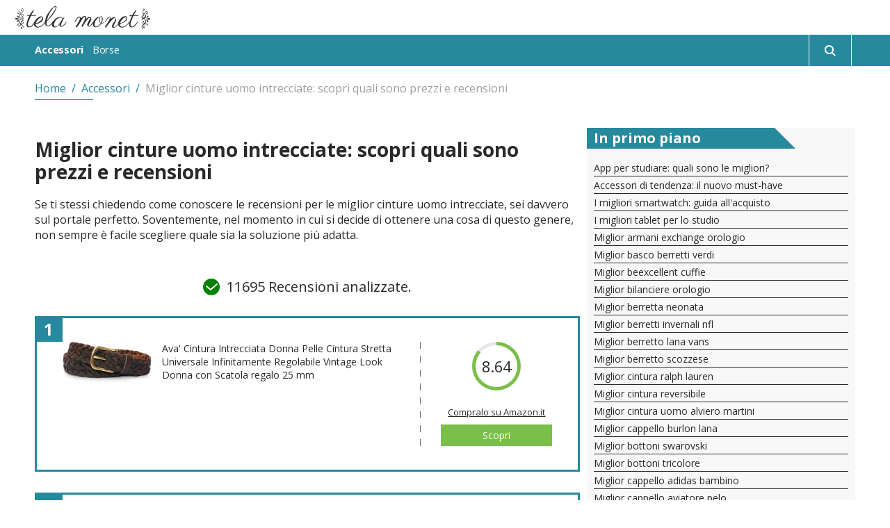

--- FILE ---
content_type: text/html; charset=UTF-8
request_url: https://www.telamonet.it/accessori/miglior-cinture-uomo-intrecciate.htm
body_size: 12174
content:

<!DOCTYPE html>
<html lang="it">
    




<head>
    


    <title>Miglior cinture uomo intrecciate prezzi e recensioni: leggili ora!</title>
    <meta charset="UTF-8"/>
    <meta name="viewport" content="width=device-width, initial-scale=1.0"/>
    <meta name="description" content="Miglior cinture uomo intrecciate: vuoi identificare facilmente prezzi e recensioni? Scoprili a breve!"/>
    <meta name="format-detection" content="telephone=no"/>
    <meta name="format-detection" content="date=no"/>
    <meta name="format-detection" content="address=no"/>
    <meta name="format-detection" content="email=no"/>
            <meta name="keywords" content="miglior cinture uomo intrecciate, miglior cinture uomo intrecciate, recensione cinture uomo intrecciate, prezzi di cinture uomo intrecciate, prezzo di cinture uomo intrecciate, caratteristiche cinture uomo intrecciate, recensioni cinture uomo intrecciate"/>
                <meta name="robots" content="index,follow"/>
                <link rel="canonical" href="https://www.telamonet.it/accessori/miglior-cinture-uomo-intrecciate.htm">
    
    
    <link rel="preconnect" href="https://fonts.gstatic.com">
    <link href="https://fonts.googleapis.com/css2?family=Open+Sans:ital,wght@0,400;0,700;1,400;1,700&display=swap" rel="stylesheet">

    <link href="/stili/locali/stile-pannello.css" rel="stylesheet" type="text/css"/>
    <link href="/stili/sfiziosa/css/themes/azure.css" rel="stylesheet" type="text/css"/>

    
    <!--flickity-->
    <link rel="stylesheet" href="https://unpkg.com/flickity@2/dist/flickity.min.css">
    <script src="https://unpkg.com/flickity@2/dist/flickity.pkgd.min.js"></script>

    <!-- Matomo -->
<script type="text/javascript">
    var _paq = window._paq || [];
    /* tracker methods like "setCustomDimension" should be called before "trackPageView" */
    _paq.push(['trackPageView']);
    _paq.push(['enableLinkTracking']);
    (function() {
        var u="https://analytics.host4me.top/";
        _paq.push(['setTrackerUrl', u+'matomo.php']);
        _paq.push(['setSiteId', '1918']);
        var d=document, g=d.createElement('script'), s=d.getElementsByTagName('script')[0];
        g.type='text/javascript'; g.async=true; g.defer=true; g.src=u+'matomo.js'; s.parentNode.insertBefore(g,s);
    })();
</script>
<!-- End Matomo Code -->
    
    

    
    

    
    

    <!-- Nativery Script -->
    
        <!-- Quantcast Choice. Consent Manager Tag v2.0 (for TCF 2.0) -->
<script type="text/javascript" async=true>
  (function() {
    var host = window.location.hostname;
    var element = document.createElement('script');
    var firstScript = document.getElementsByTagName('script')[0];
    var url = 'https://cmp.quantcast.com'
        .concat('/choice/', 'YRaB0aqwjAwYq', '/', host, '/choice.js?tag_version=V2');
    var uspTries = 0;
    var uspTriesLimit = 3;
    element.async = true;
    element.type = 'text/javascript';
    element.src = url;

    firstScript.parentNode.insertBefore(element, firstScript);

    function makeStub() {
      var TCF_LOCATOR_NAME = '__tcfapiLocator';
      var queue = [];
      var win = window;
      var cmpFrame;

      function addFrame() {
        var doc = win.document;
        var otherCMP = !!(win.frames[TCF_LOCATOR_NAME]);

        if (!otherCMP) {
          if (doc.body) {
            var iframe = doc.createElement('iframe');

            iframe.style.cssText = 'display:none';
            iframe.name = TCF_LOCATOR_NAME;
            doc.body.appendChild(iframe);
          } else {
            setTimeout(addFrame, 5);
          }
        }
        return !otherCMP;
      }

      function tcfAPIHandler() {
        var gdprApplies;
        var args = arguments;

        if (!args.length) {
          return queue;
        } else if (args[0] === 'setGdprApplies') {
          if (
              args.length > 3 &&
              args[2] === 2 &&
              typeof args[3] === 'boolean'
          ) {
            gdprApplies = args[3];
            if (typeof args[2] === 'function') {
              args[2]('set', true);
            }
          }
        } else if (args[0] === 'ping') {
          var retr = {
            gdprApplies: gdprApplies,
            cmpLoaded: false,
            cmpStatus: 'stub'
          };

          if (typeof args[2] === 'function') {
            args[2](retr);
          }
        } else {
          if(args[0] === 'init' && typeof args[3] === 'object') {
            args[3] = Object.assign(args[3], { tag_version: 'V2' });
          }
          queue.push(args);
        }
      }

      function postMessageEventHandler(event) {
        var msgIsString = typeof event.data === 'string';
        var json = {};

        try {
          if (msgIsString) {
            json = JSON.parse(event.data);
          } else {
            json = event.data;
          }
        } catch (ignore) {}

        var payload = json.__tcfapiCall;

        if (payload) {
          window.__tcfapi(
              payload.command,
              payload.version,
              function(retValue, success) {
                var returnMsg = {
                  __tcfapiReturn: {
                    returnValue: retValue,
                    success: success,
                    callId: payload.callId
                  }
                };
                if (msgIsString) {
                  returnMsg = JSON.stringify(returnMsg);
                }
                if (event && event.source && event.source.postMessage) {
                  event.source.postMessage(returnMsg, '*');
                }
              },
              payload.parameter
          );
        }
      }

      while (win) {
        try {
          if (win.frames[TCF_LOCATOR_NAME]) {
            cmpFrame = win;
            break;
          }
        } catch (ignore) {}

        if (win === window.top) {
          break;
        }
        win = win.parent;
      }
      if (!cmpFrame) {
        addFrame();
        win.__tcfapi = tcfAPIHandler;
        win.addEventListener('message', postMessageEventHandler, false);
      }
    };

    makeStub();

    var uspStubFunction = function() {
      var arg = arguments;
      if (typeof window.__uspapi !== uspStubFunction) {
        setTimeout(function() {
          if (typeof window.__uspapi !== 'undefined') {
            window.__uspapi.apply(window.__uspapi, arg);
          }
        }, 500);
      }
    };

    var checkIfUspIsReady = function() {
      uspTries++;
      if (window.__uspapi === uspStubFunction && uspTries < uspTriesLimit) {
        console.warn('USP is not accessible');
      } else {
        clearInterval(uspInterval);
      }
    };

    if (typeof window.__uspapi === 'undefined') {
      window.__uspapi = uspStubFunction;
      var uspInterval = setInterval(checkIfUspIsReady, 6000);
    }
  })();
</script>
<!-- End Quantcast Choice. Consent Manager Tag v2.0 (for TCF 2.0) -->


</head>

<body>


<div class="container">
    


    <main class="main">
        
    



<header class="header" data-scroll-header>
    <div class="header__content">
        <div class="header__logo-wrap">
            <a href="/" class="header__link-logo">
                <img alt="Logo" src="/stili/sfiziosa/img/logo.svg" class="header__logo">
            </a>
        </div>

        
        <input type="checkbox" class="navigation__checkbox" id="navigation-open">

        <label class="navigation__toggle" for="navigation-open">
            <span class="navigation__hamburger">
                <svg class="navigation__hamburger-icon" xmlns="http://www.w3.org/2000/svg" width="28.805" height="22.733" viewBox="0 0 28.805 22.733"><g transform="translate(1.5 1.5)"><line x1="25.805" transform="translate(0 0)" fill="none" stroke="#26899e" stroke-linecap="round" stroke-width="3"/><line x1="25.426" transform="translate(0.379 9.867)" fill="none" stroke="#26899e" stroke-linecap="round" stroke-width="3"/><line x1="25.805" transform="translate(0 19.733)" fill="none" stroke="#26899e" stroke-linecap="round" stroke-width="3"/></g></svg>
                <svg xmlns="http://www.w3.org/2000/svg" width="14.536" height="14.536" viewBox="0 0 14.536 14.536" class="navigation__hamburger-icon navigation__hamburger-icon--close">
                  <g id="Raggruppa_1253" data-name="Raggruppa 1253" transform="translate(-912.399 -17.399)">
                    <line id="Linea_23" data-name="Linea 23" x1="11" y1="11" transform="translate(914.167 19.167)" fill="none" stroke="#fff" stroke-linecap="round" stroke-width="2.5"/>
                    <line id="Linea_24" data-name="Linea 24" y1="11" x2="11" transform="translate(914.167 19.167)" fill="none" stroke="#fff" stroke-linecap="round" stroke-width="2.5"/>
                  </g>
                </svg>
            </span>
        </label>
        

        <nav class="navigation" data-scroll-header>
    <ul class="navigation__menu">
                    <li class="navigation__el">
                                <div class="navigation__el-wrap notoggle">

                    
                                            <a class="navigation__link navigation__link--current"
                           href="https://www.telamonet.it/accessori/accessori.htm" title="Recensioni Accessori">
                            <span class="navigation__link-spacer">Accessori</span>
                            <span class="navigation__link-text">Accessori</span>
                        </a>
                    
                </div>

                
                                
            </li>
                    <li class="navigation__el">
                                <div class="navigation__el-wrap notoggle">

                    
                                            <a class="navigation__link "
                           href="https://www.telamonet.it/borse/borse.htm" title="Recensioni Borse">
                            <span class="navigation__link-spacer">Borse</span>
                            <span class="navigation__link-text">Borse</span>
                        </a>
                    
                </div>

                
                                
            </li>
        
        <li class="navigation__el navigation__el--search">
            <div class="searchbar">
    <input type="checkbox" class="searchbar__check" id="search-check" aria-checked="false">
    <label for="search-check" class="searchbar__btn searchbar__btn--content-icon searchbar__btn--desktop">
        <svg class="searchbar__btn--icon-search" xmlns="http://www.w3.org/2000/svg" width="16" height="16"
             viewBox="0 0 16 16">
            <path id="search"
                  d="M11.742,10.33a6.524,6.524,0,1,0-1.414,1.414L14.586,16,16,14.588ZM6.5,11A4.5,4.5,0,1,1,11,6.5,4.5,4.5,0,0,1,6.5,11Z"
                  transform="translate(0 -0.002)" fill="#a30000"/>
        </svg>

        <svg class="searchbar__btn--icon-search searchbar__btn--icon-close" xmlns="http://www.w3.org/2000/svg" width="14.536" height="14.536" viewBox="0 0 14.536 14.536">
            <g id="Raggruppa_1253" data-name="Raggruppa 1253" transform="translate(-912.399 -17.399)">
                <line id="Linea_23" data-name="Linea 23" x1="11" y1="11" transform="translate(914.167 19.167)"
                      fill="none" stroke="#fff" stroke-linecap="round" stroke-width="2.5"/>
                <line id="Linea_24" data-name="Linea 24" y1="11" x2="11" transform="translate(914.167 19.167)"
                      fill="none" stroke="#fff" stroke-linecap="round" stroke-width="2.5"/>
            </g>
        </svg>

    </label>
    <div class="searchbar__wrapper">

        <form action="/ricerca.php" method="get" name="ricerca-mini" id="ricerca-main" class="searchbar__form">


            <button type="submit"
                    class="searchbar__btn searchbar__btn--content-icon searchbar__btn--mobile searchbar__btn--text-cerca">
                CERCA
            </button>

            <input name="cms_s_q" type="text" id="q" placeholder="Cerca" class="searchbar__input" value=""
                   autofocus/>
            <input name="cms_s_s" type="hidden" id="s" value=""/>
            <input name="cms_s_page" type="hidden" id="page" value=""/>


            <span class="searchbar__btn searchbar__btn--content-icon searchbar__btn--mobile">
                <svg class="searchbar__btn--icon-search" xmlns="http://www.w3.org/2000/svg" width="16" height="16"
                     viewBox="0 0 16 16">
                    <path id="search"
                          d="M11.742,10.33a6.524,6.524,0,1,0-1.414,1.414L14.586,16,16,14.588ZM6.5,11A4.5,4.5,0,1,1,11,6.5,4.5,4.5,0,0,1,6.5,11Z"
                          transform="translate(0 -0.002)" fill="#a30000"/>
                </svg>               
            </span>

            
        </form>

    </div>
</div>
<script type="text/javascript">
    (function () {
        let check = document.getElementById('search-check');

        document.body.addEventListener('click', function (e) {
            if (!e.target.closest('.searchbar')) {
                check.checked = false;
            }
        }, false);

        document.querySelector(".searchbar__btn--desktop > .searchbar__btn--icon-search").addEventListener('click', function () {
            document.querySelector('.searchbar__input').focus();
        })
    })();
</script>


            
            <input type="radio" name="navigation-submenu-radio" class="navigation__radio-section"
                   id="navigation-close"/>

        </li>
    </ul>
</nav>

<script>
    document.querySelector(".navigation").scrollTop = 0;
</script>

    </div>
            <nav class="breadcrumb wrapper" data-scroll-header>
        <ol class="breadcrumb__list" itemscope itemtype="http://schema.org/BreadcrumbList">
            
                                                <li class="breadcrumb__el" itemprop="itemListElement" itemscope
                        itemtype="http://schema.org/ListItem">
                        <a href="https://www.telamonet.it" title="Home-Page" class="breadcrumb__link"
                           itemtype="http://schema.org/Thing" itemprop="item">
                            <span itemprop="name">Home</span>
                        </a>
                        <meta itemprop="position" content="1"/>
                    </li>
                                <span class="breadcrumb__divider"> / </span>                                                <li class="breadcrumb__el" itemprop="itemListElement" itemscope
                        itemtype="http://schema.org/ListItem">
                        <a href="https://www.telamonet.it/accessori/accessori.htm" title="Recensioni Accessori" class="breadcrumb__link"
                           itemtype="http://schema.org/Thing" itemprop="item">
                            <span itemprop="name">Accessori</span>
                        </a>
                        <meta itemprop="position" content="2"/>
                    </li>
                                <span class="breadcrumb__divider"> / </span>                                                <li class="breadcrumb__el">
                        <span class="breadcrumb__link breadcrumb__link--self">Miglior cinture uomo intrecciate: scopri quali sono prezzi e recensioni</span>
                    </li>
                                                    </ol>
    </nav>


    <script>

        window.onscroll = function () {
            windowScroll();
        };

        function windowScroll() {
            if (document.querySelector(".breadcrumb").scrollTop > 50 || document.documentElement.scrollTop > 50) {
                if (!document.querySelector(".breadcrumb").classList.contains("breadcrumb--shadow")) {
                    document.querySelector(".breadcrumb").classList.add("breadcrumb--shadow");
                }

            } else {
                document.querySelector(".breadcrumb").classList.remove("breadcrumb--shadow");
            }
        }

    </script>


</header>




        <div class="main__inner main__inner--two-col">
            <section class="main__content">
                <article class="article-main">
            <h1 class="article-main__title">Miglior cinture uomo intrecciate: scopri quali sono prezzi e recensioni</h1>
    
    
    

            <section class="article-main__txt nocciolo">Se ti stessi chiedendo come conoscere le recensioni per le miglior cinture uomo intrecciate, sei davvero sul portale perfetto. Soventemente, nel momento in cui si decide di ottenere una cosa di questo genere, non sempre è facile scegliere quale sia la soluzione più adatta.<br /><br /><link rel="stylesheet" href="/stili/temi_global/css/amazon-products/style.css">

<div class="amazon-products">

            <div class="amazon-products__analyzed-reviews">
            <svg xmlns="http://www.w3.org/2000/svg" width="24" height="24" viewBox="0 0 24 24">
                <g transform="translate(-0.18 -0.02)">
                    <circle cx="12" cy="12" r="12" transform="translate(0.18 0.02)" fill="green"/>
                    <g transform="translate(5.441 7.528)">
                        <line x2="6" y2="5" transform="translate(-0.262 3.492)" fill="none" stroke="#fff"
                              stroke-linecap="round" stroke-width="2"/>
                        <line x1="9" y2="8" transform="translate(5.738 0.492)" fill="none" stroke="#fff"
                              stroke-linecap="round" stroke-width="2"/>
                    </g>
                </g>
            </svg>
            <span>11695 Recensioni analizzate.</span>
        </div>
                    <div class="amazon-products__item">
                <div class="amazon-products__number"><span>1</span></div>
                <div class="amazon-products__header">
                    <h3 class="amazon-products__name">
                        Ava' Cintura Intrecciata Donna Pelle Cintura Stretta Universale Infinitamente Regolabile Vintage Look Donna con Scatola regalo 25 mm
                    </h3>
                    <img src="https://m.media-amazon.com/images/I/71faXZdHCQL._AC_UL320_.jpg" alt="Ava' Cintura Intrecciata Donna Pelle Cintura Stretta Universale Infinitamente Regolabile Vintage Look Donna con Scatola regalo 25 mm"
                         class="amazon-products__img">
                    <div class="amazon-products__link-wrap">
                        <div class="amazon-products__rating-circle rating">
                            <span>8.64</span>
                        </div>
                        <div class="amazon-products__rating-text">
                            <strong>Punteggio:&nbsp;</strong><span>8.64</span>
                        </div>
                        <a href="https://www.amazon.it/dp/B08DXLWG4D/ref=nosim?tag=gustissimo-21" class="amazon-products__link" target="_blank">Compralo su Amazon.it</a>
                        <a href="https://www.amazon.it/dp/B08DXLWG4D/ref=nosim?tag=gustissimo-21" class="amazon-products__cta" target="_blank">Scopri</a>
                    </div>
                    
                    
                </div>
                
                
            </div>
                    <div class="amazon-products__item">
                <div class="amazon-products__number"><span>2</span></div>
                <div class="amazon-products__header">
                    <h3 class="amazon-products__name">
                        Cintura Tattica in Tela in Stile Militare da Uomo, Tessuto in Nylon Cintura con Fibbia in Confezione Regalo
                    </h3>
                    <img src="https://m.media-amazon.com/images/I/71wHMR+rbVL._AC_UL320_.jpg" alt="Cintura Tattica in Tela in Stile Militare da Uomo, Tessuto in Nylon Cintura con Fibbia in Confezione Regalo"
                         class="amazon-products__img">
                    <div class="amazon-products__link-wrap">
                        <div class="amazon-products__rating-circle rating">
                            <span>8.64</span>
                        </div>
                        <div class="amazon-products__rating-text">
                            <strong>Punteggio:&nbsp;</strong><span>8.64</span>
                        </div>
                        <a href="https://www.amazon.it/dp/B06XKRR89R/ref=nosim?tag=gustissimo-21" class="amazon-products__link" target="_blank">Compralo su Amazon.it</a>
                        <a href="https://www.amazon.it/dp/B06XKRR89R/ref=nosim?tag=gustissimo-21" class="amazon-products__cta" target="_blank">Scopri</a>
                    </div>
                    
                    
                </div>
                
                
            </div>
                    <div class="amazon-products__item">
                <div class="amazon-products__number"><span>3</span></div>
                <div class="amazon-products__header">
                    <h3 class="amazon-products__name">
                        Cintura Vera Pelle Elastica Intrecciata per Uomo e Donna, per Jeans Pantaloni, PERDERSEN
                    </h3>
                    <img src="https://m.media-amazon.com/images/I/71JBQg3+byL._AC_UL320_.jpg" alt="Cintura Vera Pelle Elastica Intrecciata per Uomo e Donna, per Jeans Pantaloni, PERDERSEN"
                         class="amazon-products__img">
                    <div class="amazon-products__link-wrap">
                        <div class="amazon-products__rating-circle rating">
                            <span>8.64</span>
                        </div>
                        <div class="amazon-products__rating-text">
                            <strong>Punteggio:&nbsp;</strong><span>8.64</span>
                        </div>
                        <a href="https://www.amazon.it/dp/B08TRHY2TY/ref=nosim?tag=gustissimo-21" class="amazon-products__link" target="_blank">Compralo su Amazon.it</a>
                        <a href="https://www.amazon.it/dp/B08TRHY2TY/ref=nosim?tag=gustissimo-21" class="amazon-products__cta" target="_blank">Scopri</a>
                    </div>
                    
                    
                </div>
                
                
            </div>
                    <div class="amazon-products__item">
                <div class="amazon-products__number"><span>4</span></div>
                <div class="amazon-products__header">
                    <h3 class="amazon-products__name">
                        Cintura Intrecciata Nastro Estensibile da Uomo e da Donna Unisex
                    </h3>
                    <img src="https://m.media-amazon.com/images/I/71HOIMNevoL._AC_UL320_.jpg" alt="Cintura Intrecciata Nastro Estensibile da Uomo e da Donna Unisex"
                         class="amazon-products__img">
                    <div class="amazon-products__link-wrap">
                        <div class="amazon-products__rating-circle rating">
                            <span>8.64</span>
                        </div>
                        <div class="amazon-products__rating-text">
                            <strong>Punteggio:&nbsp;</strong><span>8.64</span>
                        </div>
                        <a href="https://www.amazon.it/dp/B01IYF7JW4/ref=nosim?tag=gustissimo-21" class="amazon-products__link" target="_blank">Compralo su Amazon.it</a>
                        <a href="https://www.amazon.it/dp/B01IYF7JW4/ref=nosim?tag=gustissimo-21" class="amazon-products__cta" target="_blank">Scopri</a>
                    </div>
                    
                    
                </div>
                
                
            </div>
                    <div class="amazon-products__item">
                <div class="amazon-products__number"><span>5</span></div>
                <div class="amazon-products__header">
                    <h3 class="amazon-products__name">
                        Speed - 1 cintura elastica intrecciata, lunghezza totale 110 cm, larghezza 3,5 cm, colore: marrone
                    </h3>
                    <img src="https://m.media-amazon.com/images/I/81kbj-K8QDL._AC_UL320_.jpg" alt="Speed - 1 cintura elastica intrecciata, lunghezza totale 110 cm, larghezza 3,5 cm, colore: marrone"
                         class="amazon-products__img">
                    <div class="amazon-products__link-wrap">
                        <div class="amazon-products__rating-circle rating">
                            <span>8.44</span>
                        </div>
                        <div class="amazon-products__rating-text">
                            <strong>Punteggio:&nbsp;</strong><span>8.44</span>
                        </div>
                        <a href="https://www.amazon.it/dp/B08JH7SYCF/ref=nosim?tag=gustissimo-21" class="amazon-products__link" target="_blank">Compralo su Amazon.it</a>
                        <a href="https://www.amazon.it/dp/B08JH7SYCF/ref=nosim?tag=gustissimo-21" class="amazon-products__cta" target="_blank">Scopri</a>
                    </div>
                    
                    
                </div>
                
                
            </div>
                    <div class="amazon-products__item">
                <div class="amazon-products__number"><span>6</span></div>
                <div class="amazon-products__header">
                    <h3 class="amazon-products__name">
                        Marchio Amazon - find. Cintura Intrecciata Bicolore Uomo
                    </h3>
                    <img src="https://m.media-amazon.com/images/I/8165pApmufL._AC_UL320_.jpg" alt="Marchio Amazon - find. Cintura Intrecciata Bicolore Uomo"
                         class="amazon-products__img">
                    <div class="amazon-products__link-wrap">
                        <div class="amazon-products__rating-circle rating">
                            <span>8.44</span>
                        </div>
                        <div class="amazon-products__rating-text">
                            <strong>Punteggio:&nbsp;</strong><span>8.44</span>
                        </div>
                        <a href="https://www.amazon.it/dp/B071X7J1GB/ref=nosim?tag=gustissimo-21" class="amazon-products__link" target="_blank">Compralo su Amazon.it</a>
                        <a href="https://www.amazon.it/dp/B071X7J1GB/ref=nosim?tag=gustissimo-21" class="amazon-products__cta" target="_blank">Scopri</a>
                    </div>
                    
                    
                </div>
                
                
            </div>
                    <div class="amazon-products__item">
                <div class="amazon-products__number"><span>7</span></div>
                <div class="amazon-products__header">
                    <h3 class="amazon-products__name">
                        Cintura Elastica Intrecciata, Uomo Donna, Con Inserti in Vera Pelle
                    </h3>
                    <img src="https://m.media-amazon.com/images/I/81oj5LeoH7L._AC_UL320_.jpg" alt="Cintura Elastica Intrecciata, Uomo Donna, Con Inserti in Vera Pelle"
                         class="amazon-products__img">
                    <div class="amazon-products__link-wrap">
                        <div class="amazon-products__rating-circle rating">
                            <span>8.24</span>
                        </div>
                        <div class="amazon-products__rating-text">
                            <strong>Punteggio:&nbsp;</strong><span>8.24</span>
                        </div>
                        <a href="https://www.amazon.it/dp/B07SHPPWTK/ref=nosim?tag=gustissimo-21" class="amazon-products__link" target="_blank">Compralo su Amazon.it</a>
                        <a href="https://www.amazon.it/dp/B07SHPPWTK/ref=nosim?tag=gustissimo-21" class="amazon-products__cta" target="_blank">Scopri</a>
                    </div>
                    
                    
                </div>
                
                
            </div>
                    <div class="amazon-products__item">
                <div class="amazon-products__number"><span>8</span></div>
                <div class="amazon-products__header">
                    <h3 class="amazon-products__name">
                        1 cintura elastica bianca lunghezza totale 105 cm e 3,5 cm di larghezza elastica intrecciata ed elastica
                    </h3>
                    <img src="https://m.media-amazon.com/images/I/718QJNVPdVL._AC_UL320_.jpg" alt="1 cintura elastica bianca lunghezza totale 105 cm e 3,5 cm di larghezza elastica intrecciata ed elastica"
                         class="amazon-products__img">
                    <div class="amazon-products__link-wrap">
                        <div class="amazon-products__rating-circle rating">
                            <span>8.04</span>
                        </div>
                        <div class="amazon-products__rating-text">
                            <strong>Punteggio:&nbsp;</strong><span>8.04</span>
                        </div>
                        <a href="https://www.amazon.it/dp/B08W1KXRR4/ref=nosim?tag=gustissimo-21" class="amazon-products__link" target="_blank">Compralo su Amazon.it</a>
                        <a href="https://www.amazon.it/dp/B08W1KXRR4/ref=nosim?tag=gustissimo-21" class="amazon-products__cta" target="_blank">Scopri</a>
                    </div>
                    
                    
                </div>
                
                
            </div>
                    <div class="amazon-products__item">
                <div class="amazon-products__number"><span>9</span></div>
                <div class="amazon-products__header">
                    <h3 class="amazon-products__name">
                        Vollter Cinture Esterne Cintura Nessun Metallo plastica Fibbia Tela da Uomo Casuale Cinghia dei Jeans
                    </h3>
                    <img src="https://m.media-amazon.com/images/I/71TFLac+OlL._AC_UL320_.jpg" alt="Vollter Cinture Esterne Cintura Nessun Metallo plastica Fibbia Tela da Uomo Casuale Cinghia dei Jeans"
                         class="amazon-products__img">
                    <div class="amazon-products__link-wrap">
                        <div class="amazon-products__rating-circle rating">
                            <span>8.04</span>
                        </div>
                        <div class="amazon-products__rating-text">
                            <strong>Punteggio:&nbsp;</strong><span>8.04</span>
                        </div>
                        <a href="https://www.amazon.it/dp/B01LWASGKR/ref=nosim?tag=gustissimo-21" class="amazon-products__link" target="_blank">Compralo su Amazon.it</a>
                        <a href="https://www.amazon.it/dp/B01LWASGKR/ref=nosim?tag=gustissimo-21" class="amazon-products__cta" target="_blank">Scopri</a>
                    </div>
                    
                    
                </div>
                
                
            </div>
                    <div class="amazon-products__item">
                <div class="amazon-products__number"><span>10</span></div>
                <div class="amazon-products__header">
                    <h3 class="amazon-products__name">
                        Hi-Flex-Cintura in Pelle Elasticizzata Uomo
                    </h3>
                    <img src="https://m.media-amazon.com/images/I/41U02Qf-n-S._AC_UL320_.jpg" alt="Hi-Flex-Cintura in Pelle Elasticizzata Uomo"
                         class="amazon-products__img">
                    <div class="amazon-products__link-wrap">
                        <div class="amazon-products__rating-circle rating">
                            <span>6.40</span>
                        </div>
                        <div class="amazon-products__rating-text">
                            <strong>Punteggio:&nbsp;</strong><span>6.40</span>
                        </div>
                        <a href="https://www.amazon.it/dp/B08V5K5QQT/ref=nosim?tag=gustissimo-21" class="amazon-products__link" target="_blank">Compralo su Amazon.it</a>
                        <a href="https://www.amazon.it/dp/B08V5K5QQT/ref=nosim?tag=gustissimo-21" class="amazon-products__cta" target="_blank">Scopri</a>
                    </div>
                    
                    
                </div>
                
                
            </div>
            
    <div class="amazon-products__scroll-top-btn amazon-products__scroll-top-btn--hidden">
        <svg xmlns='http://www.w3.org/2000/svg' class='ionicon' viewBox='0 0 512 512'><title>Chevron Up</title>
            <path fill='none' stroke='#ffffff' stroke-linecap='round' stroke-linejoin='round' stroke-width='48'
                  d='M112 328l144-144 144 144'/>
        </svg>
    </div>
</div>


    <script src="https://cdnjs.cloudflare.com/ajax/libs/iamdustan-smoothscroll/0.4.0/smoothscroll.min.js"
            integrity="sha512-PQGSWbnnXnUjuWs360EBQTfInjWdrxv18r3Bp9b5LRtbP+rjPVvET4l/3bZQDrLKzLbbujjm3hveYvUQQcAxSQ=="
            crossorigin="anonymous" referrerpolicy="no-referrer"></script>
    <script type="text/javascript">
        // RATING
        // Creo elenco elementi rating prodotto
        const ratings = document.querySelectorAll('.rating');

        // Ciclo gli elementi rating
        ratings.forEach((rating) => {
            // salvo punteggio rating in base 100 (da 0-10 a 0-100)
            const ratingScore = rating.querySelector('span').innerHTML * 10;

            // Definisco il range di rating in base al quale cambiare colore al rating
            const scoreClass =
                ratingScore < 40 ? 'bad' : ratingScore < 60 ? 'meh' : 'good';

            // Aggiungo la classe per colorare il rating
            rating.classList.add(scoreClass);

            // Imposto il valore percentuale al gradiente per creare il cerchio del rating corretto
            rating.style.setProperty('--rating-score', `${ratingScore}%`);
        });

        // OBSERVER DIMENSIONE CONTENT
        const md = 740;
        const lg = 930;
        const xl = 1000;
        const observableContent = document.querySelector('.amazon-products');

        const outputsize = (entries) => {
            entries.forEach(entry => {
                observableContent.classList.toggle('amazon-products--md', entry.contentRect.width > md);
                observableContent.classList.toggle('amazon-products--lg', entry.contentRect.width > lg);
                observableContent.classList.toggle('amazon-products--xl', entry.contentRect.width > xl);
            });
        }

        new ResizeObserver(outputsize).observe(observableContent);


        // *** Mostro Bottone scroll top solo quando la .amazon_products__analyzed-reviews non è visibile
        const options = {
            rootMargin: '0px 0px 0px 0px',
            //threshold: 1.0
        }

        const callback = (entries, observer) => {
            entries.forEach(entry => {
                document.querySelector('.amazon-products__scroll-top-btn').classList.toggle('amazon-products__scroll-top-btn--hidden', entry.isIntersecting);
            });
        };

        const observer = new IntersectionObserver(callback, options);
        observer.observe(document.querySelector('.amazon-products__analyzed-reviews'));

        document.querySelector('.amazon-products__scroll-top-btn').addEventListener('click', () => {
            window.scrollTo({
                top: window.top,
                behavior: 'smooth'
            });
        });

    </script>






<br /><br />Tra le righe di questo sito puoi trovare la recensione comparativa di quelli che secondo noi sono diversi prodotti al momento in vendita online e dentro alla categoria.<br /><br />Il nostro staff ha creato, per te e per numerosissimi consumatori che in questi giorni vorrebbero avere qualche informazione, questo articoletto per le miglior cinture uomo intrecciate, in cui c'è un tot di prodotti trovabili con il tuo cellulare, oppure in un negozio.<br /><br />Procedendo in questo modo potrai facilmente comperare il prodotto che vuoi e utilizzando questa possibilità sarà possibile evitare di uscire dal domicilio e farti recapitare in piena sicurezza l'ordine!<br /><br />I punti a lato sono stati calcolati facendo uso di un algoritmo di alto livello, dotato di una I.A., grazie a cui sono state passate in rassegna per miglior cinture uomo intrecciate più di dieci recensioni e cosa dicono i clienti che ce l'hanno su vari siti, creando così i posti della classifica di gradimento che vedrai a breve.<br /><br />In base ai nostri rilevamenti l'articolo qualitativamente migliore, sia per recensioni degli utenti che rapporto qualità prezzo, è senza dubbio Vollter Cinture Esterne Cintura Nessun Metallo plastica Fibbia Tela da Uomo Casuale Cinghia dei Jeans; ad ogni modo, tieni a mente che è meglio tenere conto anche di Cintura Tattica in Tela in Stile Militare da Uomo, Tessuto in Nylon Cintura con Fibbia in Confezione Regalo e Cintura Vera Pelle Elastica Intrecciata per Uomo e Donna, per Jeans Pantaloni, PERDERSEN, con caratteristiche simili sulla base della nostra graduatoria.<br /><br /><h2>Prezzo più basso e offerta per le miglior cinture uomo intrecciate</h2><br />Vorresti sapere a quanto ammonta il costo di un tot di prodotti simili a questo? Se volessi sapere facilmente il prezzo di cinture uomo intrecciate devi semplicemente andare appena puoi sul link, visibile lateralmente rispetto a ciascuno dei vari articoli.<br /><br />Nel caso la tua idea fosse di spendere meno, ma ti interessa comunque comperare un articolo senza problemi o difetti, secondo quanto da noi rilevato Vollter Cinture Esterne Cintura Nessun Metallo plastica Fibbia Tela da Uomo Casuale Cinghia dei Jeans rispecchia certamente l'opzione meno impegnativa.<br /><br /><h2>Qualità e Prezzo</h2><br />Comperare tutti quegli articoli meno costosi può avere, senza ombra di dubbio, notevoli vantaggi, ma risparmiare può non essere ritenuta la decisione più vantaggiosa. Prova a fare continuamente attenzione alle offerte molto considerevoli che alcuni brand lanciano, ma ricorda sempre che comprare ad una somma più alta sarà la scelta ottimale per avere un risparmio economico nel lungo periodo!<br /><br /><h2>Quale cinture uomo intrecciate è migliore?</h2><br />Quando si osserva il bene meno economico in vendita oggi, ossia Hi-Flex-Cintura in Pelle Elasticizzata Uomo, è naturale chiedersi se tale somma sia esatta. Sicuramente possiede una moltitudine di proprietà e un servizio post vendita presumibilmente superiore rispetto i competitor, ma prima di sborsare queste cifre chiediti se un tale importo è giustificato o poco sensato.<br /><br />Pagare una cifra alta non è proprio semplice, ma per un prodotto come questo potrebbe sul serio valerne la pena? Ti proponiamo di considerare anche la notorietà della marca, le parti sostitutive a disposizione e la validità dei vantaggi successivi alla vendita, specie quando desideri risparmiare denaro nell'arco di molti anni.<br /><br /><h2>miglior cinture uomo intrecciate: costo e consegna</h2><br />Quasi sicuramente il commerciante procederà a spedirti tutto quello che hai comperato in un'unica confezione, ma ricorda: le tempistiche di spedizione condizionano il prezzo d'acquisto. Prima di concludere l'acquisto, stima con anticipo la cifra e capire qual è l’opzione perfetta per te!<br /><br />Per attrarre le persone ad acquistare, tanti negozi assicurano ai clienti condizioni particolarmente vantaggiose mediante programmi fedeltà; prima di continuare con l'acquisto, controlla che la spedizione sia gratis! Sono tanti i termini che possono influire sul prezzo finale: tra i più frequenti, la spedizione rapida, la sua grandezza o anche il prezzo di vendita del bene.<br /><br /><h2>le miglior cinture uomo intrecciate al minor prezzo?</h2><br />Una buona qualità di costruzione può essere anche affiancata da un prezzo accessibile, Vollter Cinture Esterne Cintura Nessun Metallo plastica Fibbia Tela da Uomo Casuale Cinghia dei Jeans è una dimostrazione perfetta! Il sistema valuta gli sconti in quel momento validi, pertanto cerca di fare continuamente attenzione, perché di solito potresti scovare occasioni che generalmente rappresenterebbero alternative meno a buon prezzo!<br /><br />Aspetti come ad esempio soluzione più adatta alle tue esigenze le politiche di reso condizionano in modo cospicuo il convenga vagliare altre alternative presenti sul mercato. Anzitutto, prima di terminare l'acquisto di Vollter Cinture Esterne Cintura Nessun Metallo plastica Fibbia Tela da Uomo Casuale Cinghia dei Jeans, valuta con grande cura se questa è realmente la scelta più idonea alle tue esigenze o eventualmente se, prendendo in considerazione l'ammontare complessivo richiesto per l'acquisto, sia vantaggioso vagliare altre opzioni sul mercato.<br /><br /><h2>Verdetto su miglior cinture uomo intrecciate</h2><br />Ricordati: per trovare velocemente altre opinioni espresse dai clienti finali su le miglior cinture uomo intrecciate e prodotti concorrenti simili, articoli come il nostro sono molto d'aiuto. Oggi le opzioni presenti sul mercato sono pressoché infinite, per tale ragione valuta bene e non farti abbindolare dalle strategie di marketing e guarda con molta cura ogni prodotto per le sue qualità!<br /><br />Le informazioni che vi abbiamo predisposto all'interno del nostro testo vengono aggiornate tantissime volte, ma se tu volessi farci delle domande scrivici, ti risponderemo velocemente! Visita spesso il sito internet che abbiamo allestito per scoprire articoli imperdibili, tantissime notizie, informazioni e novità!</section>
    
    <div class="article-main__content-main">

        
        
    </div>

    
    <!-- Nativery Widget -->
    

</article>

            </section>
            <div class="main__bottom wrapper">
    <div class="main__bottom-content">
                    
        
                    
    <nav class="list">
        <div class="list__title">
            <span class="list__title-text">
                In primo piano
            </span>
            <span class="list__title-shape"></span>
        </div>
        <ul class="list__content">
                            <li class="list__item">
                    <a class=list__link href="https://www.telamonet.it/accessori/app-per-studiare-quali-sono-le-migliori.htm" title="App per studiare: quali sono le migliori?">
                        App per studiare: quali sono le migliori?
                    </a>
                </li>
                            <li class="list__item">
                    <a class=list__link href="https://www.telamonet.it/accessori/accessori-di-tendenza.htm" title="Accessori di tendenza">
                        Accessori di tendenza: il nuovo must-have
                    </a>
                </li>
                            <li class="list__item">
                    <a class=list__link href="https://www.telamonet.it/accessori/i-migliori-smartwatch-guida-all-acquisto.htm" title="smartwatch">
                        I migliori smartwatch: guida all'acquisto
                    </a>
                </li>
                            <li class="list__item">
                    <a class=list__link href="https://www.telamonet.it/accessori/i-migliori-tablet-per-lo-studio.htm" title="I migliori tablet per lo studio">
                        I migliori tablet per lo studio
                    </a>
                </li>
                            <li class="list__item">
                    <a class=list__link href="https://www.telamonet.it/accessori/miglior-armani-exchange-orologio.htm" title="Miglior armani exchange orologio">
                        Miglior armani exchange orologio
                    </a>
                </li>
                            <li class="list__item">
                    <a class=list__link href="https://www.telamonet.it/accessori/miglior-basco-berretti-verdi.htm" title="Miglior basco berretti verdi">
                        Miglior basco berretti verdi
                    </a>
                </li>
                            <li class="list__item">
                    <a class=list__link href="https://www.telamonet.it/accessori/miglior-beexcellent-cuffie.htm" title="Miglior beexcellent cuffie">
                        Miglior beexcellent cuffie
                    </a>
                </li>
                            <li class="list__item">
                    <a class=list__link href="https://www.telamonet.it/accessori/miglior-bilanciere-orologio.htm" title="Miglior bilanciere orologio">
                        Miglior bilanciere orologio
                    </a>
                </li>
                            <li class="list__item">
                    <a class=list__link href="https://www.telamonet.it/accessori/miglior-berretta-neonata.htm" title="Miglior berretta neonata">
                        Miglior berretta neonata
                    </a>
                </li>
                            <li class="list__item">
                    <a class=list__link href="https://www.telamonet.it/accessori/miglior-berretti-invernali-nfl.htm" title="Miglior berretti invernali nfl">
                        Miglior berretti invernali nfl
                    </a>
                </li>
                            <li class="list__item">
                    <a class=list__link href="https://www.telamonet.it/accessori/miglior-berretto-lana-vans.htm" title="Miglior berretto lana vans">
                        Miglior berretto lana vans
                    </a>
                </li>
                            <li class="list__item">
                    <a class=list__link href="https://www.telamonet.it/accessori/miglior-berretto-scozzese.htm" title="Miglior berretto scozzese">
                        Miglior berretto scozzese
                    </a>
                </li>
                            <li class="list__item">
                    <a class=list__link href="https://www.telamonet.it/accessori/miglior-cintura-ralph-lauren.htm" title="Miglior cintura ralph lauren">
                        Miglior cintura ralph lauren
                    </a>
                </li>
                            <li class="list__item">
                    <a class=list__link href="https://www.telamonet.it/accessori/miglior-cintura-reversibile.htm" title="Miglior cintura reversibile">
                        Miglior cintura reversibile
                    </a>
                </li>
                            <li class="list__item">
                    <a class=list__link href="https://www.telamonet.it/accessori/miglior-cintura-uomo-alviero-martini.htm" title="Miglior cintura uomo alviero martini">
                        Miglior cintura uomo alviero martini
                    </a>
                </li>
                            <li class="list__item">
                    <a class=list__link href="https://www.telamonet.it/accessori/miglior-cappello-burlon-lana.htm" title="Miglior cappello burlon lana">
                        Miglior cappello burlon lana
                    </a>
                </li>
                            <li class="list__item">
                    <a class=list__link href="https://www.telamonet.it/accessori/miglior-bottoni-swarovski.htm" title="Miglior bottoni swarovski">
                        Miglior bottoni swarovski
                    </a>
                </li>
                            <li class="list__item">
                    <a class=list__link href="https://www.telamonet.it/accessori/miglior-bottoni-tricolore.htm" title="Miglior bottoni tricolore">
                        Miglior bottoni tricolore
                    </a>
                </li>
                            <li class="list__item">
                    <a class=list__link href="https://www.telamonet.it/accessori/miglior-cappello-adidas-bambino.htm" title="Miglior cappello adidas bambino">
                        Miglior cappello adidas bambino
                    </a>
                </li>
                            <li class="list__item">
                    <a class=list__link href="https://www.telamonet.it/accessori/miglior-cappello-aviatore-pelo.htm" title="Miglior cappello aviatore pelo">
                        Miglior cappello aviatore pelo
                    </a>
                </li>
                            <li class="list__item">
                    <a class=list__link href="https://www.telamonet.it/accessori/miglior-burberry-occhiali-uomo.htm" title="Miglior burberry occhiali uomo">
                        Miglior burberry occhiali uomo
                    </a>
                </li>
                            <li class="list__item">
                    <a class=list__link href="https://www.telamonet.it/accessori/miglior-cintura-donna-alta.htm" title="Miglior cintura donna alta">
                        Miglior cintura donna alta
                    </a>
                </li>
                            <li class="list__item">
                    <a class=list__link href="https://www.telamonet.it/accessori/miglior-cartier-orologio-tank.htm" title="Miglior cartier orologio tank">
                        Miglior cartier orologio tank
                    </a>
                </li>
                            <li class="list__item">
                    <a class=list__link href="https://www.telamonet.it/accessori/miglior-catene-gioiello-per-occhiali.htm" title="Miglior catene gioiello per occhiali">
                        Miglior catene gioiello per occhiali
                    </a>
                </li>
                            <li class="list__item">
                    <a class=list__link href="https://www.telamonet.it/accessori/miglior-cassettiera-portadocumenti.htm" title="Miglior cassettiera portadocumenti">
                        Miglior cassettiera portadocumenti
                    </a>
                </li>
                    </ul>
    </nav>

        
                    
            </div>
</div>

        </div>

        

        
        


        

    </main>
    <footer class="footer">
    <div class="footer__content">

                    <nav class="navfoot">
                
                <ul class="navfoot__list">
                                            <li class="navfoot__list-el">
                            <a href="https://www.telamonet.it/info/chi-siamo.htm" class="navfoot__link"
                               title="Chi Siamo">
                                                                Chi Siamo
                            </a>
                        </li>
                                            <li class="navfoot__list-el">
                            <a href="https://www.telamonet.it/info/affiliazione.htm" class="navfoot__link"
                               title="Affiliazione">
                                                                Affiliazione
                            </a>
                        </li>
                                            <li class="navfoot__list-el">
                            <a href="https://www.telamonet.it/info/privacy-policy.htm" class="navfoot__link"
                               title="Privacy Policy">
                                                                Privacy Policy
                            </a>
                        </li>
                                            <li class="navfoot__list-el">
                            <a href="https://www.telamonet.it/info/cookie-policy.htm" class="navfoot__link"
                               title="Cookie Policy">
                                                                Cookie Policy
                            </a>
                        </li>
                                            <li class="navfoot__list-el">
                            <a href="https://www.telamonet.it/info/contattaci.htm" class="navfoot__link"
                               title="Contattaci">
                                                                Contattaci
                            </a>
                        </li>
                                    </ul>

            </nav>
        
    </div>
</footer>



<script src="https://cdnjs.cloudflare.com/ajax/libs/smooth-scroll/15.2.1/smooth-scroll.polyfills.min.js"></script>
<script src="/stili/sfiziosa/js/smoothScroll.js" type="text/javascript"></script>
<script src="/js/cerca.js" type="text/javascript"></script>


    <script type="text/javascript">
        (function () {
            function isIE() {
                ua = navigator.userAgent;
                /* MSIE used to detect old browsers and Trident used to newer ones*/
                var is_ie = ua.indexOf("MSIE ") > -1 || ua.indexOf("Trident/") > -1;

                return is_ie;
            }

            if (isIE() === true) {
                alert('Per la corretta visualizzazione di questo sito si prega di utilizzare un browser moderno');
            }
        })();
    </script>



</div>
</body>
</html>


--- FILE ---
content_type: text/css
request_url: https://www.telamonet.it/stili/sfiziosa/css/themes/azure.css
body_size: 60794
content:
:root{--amazon-item-brdr-color: #26899E;--amazon-item-num-color: white}@-webkit-keyframes slideInDown{from{-webkit-transform:translate3d(0, -100%, 0);transform:translate3d(0, -100%, 0);visibility:visible}to{-webkit-transform:translate3d(0, 0, 0);transform:translate3d(0, 0, 0)}}@keyframes slideInDown{from{-webkit-transform:translate3d(0, -100%, 0);transform:translate3d(0, -100%, 0);visibility:visible}to{-webkit-transform:translate3d(0, 0, 0);transform:translate3d(0, 0, 0)}}@-webkit-keyframes slideInUp{from{-webkit-transform:translate3d(0, 100%, 0);transform:translate3d(0, 100%, 0);visibility:visible}to{-webkit-transform:translate3d(0, 0, 0);transform:translate3d(0, 0, 0)}}@keyframes slideInUp{from{-webkit-transform:translate3d(0, 100%, 0);transform:translate3d(0, 100%, 0);visibility:visible}to{-webkit-transform:translate3d(0, 0, 0);transform:translate3d(0, 0, 0)}}@-webkit-keyframes slideInRight{from{-webkit-transform:translate3d(100%, 0, 0);transform:translate3d(100%, 0, 0);visibility:visible}to{-webkit-transform:translate3d(0, 0, 0);transform:translate3d(0, 0, 0)}}@keyframes slideInRight{from{-webkit-transform:translate3d(100%, 0, 0);transform:translate3d(100%, 0, 0);visibility:visible}to{-webkit-transform:translate3d(0, 0, 0);transform:translate3d(0, 0, 0)}}*,*::after,*::before{margin:0;padding:0;box-sizing:inherit}html{font-size:62.5%}body{box-sizing:border-box}main{display:block}*{box-sizing:border-box}html{min-height:100%;font-size:62.5%}body{height:100%;-webkit-font-smoothing:antialiased;-moz-osx-font-smoothing:grayscale;font-size:1.6rem;line-height:1.5}footer{font-size:1.3rem}footer small{font-size:1rem}[data-show="0"]{display:none !important}@media(min-width: 992px){[data-show="0"]{display:block !important}}#open-modal{cursor:pointer}body{font-family:"Open Sans",sans-serif;color:#292929;font-weight:400}.cookiebox{position:relative;z-index:5;width:100%;max-height:0;background-color:rgba(0,0,0,.76);padding:0;overflow:hidden;text-align:center;color:#fff;font-size:12px;font-weight:normal;-webkit-transition:max-height .2s,padding .2s;-moz-transition:max-height .2s,padding .2s;transition:max-height .2s,padding .2s}.cookiebox[data-accepted="0"]{max-height:300px;padding:10px}.cookiebox__link{color:#fff;text-decoration:underline}.cookiebox__link:hover{color:#fff !important}.navigation{position:fixed;left:0;top:60px;width:100%;max-height:0;overflow:hidden;-webkit-user-select:none;-moz-user-select:none;-ms-user-select:none;-o-user-select:none;user-select:none;color:#fff;z-index:1;-webkit-transition:all .3s;-moz-transition:all .3s;transition:all .3s}@media(min-width: 992px){.navigation{position:inherit;top:0;max-height:none;overflow:unset;z-index:9999}}.navigation__menu{list-style:none;background-color:#fff}@media(min-width: 992px){.navigation__menu{padding-left:15px;padding-right:90px;display:-webkit-box;display:-ms-flexbox;display:-webkit-flex;display:-moz-flex;display:flex;-webkit-box-pack:start;-ms-flex-pack:start;-webkit-justify-content:flex-start;-moz-justify-content:flex-start;justify-content:flex-start;-webkit-box-align:center;-ms-flex-align:center;-webkit-align-items:center;-moz-align-items:center;align-items:center;-webkit-flex-wrap:wrap;-moz-flex-wrap:wrap;-ms-flex-wrap:wrap;flex-wrap:wrap;height:100%;border-bottom:none;background-color:#26899e}}@media(min-width: 992px)and (min-width: 992px){.navigation__menu{padding-left:calc(12.1527777778vw - 105.5555555556px)}}@media(min-width: 992px)and (min-width: 1280px){.navigation__menu{padding-left:50px}}@media(min-width: 992px)and (min-width: 992px){.navigation__menu{padding-right:calc(17.3611111111vw - 82.2222222222px)}}@media(min-width: 992px)and (min-width: 1280px){.navigation__menu{padding-right:140px}}.navigation__menu>.navigation__el:nth-last-child(2){margin-bottom:30px}@media(min-width: 992px){.navigation__menu>.navigation__el:nth-last-child(2){margin-bottom:0}}@media(min-width: 992px){.navigation__el{padding:10.5px 0px;margin:0 6px}.navigation__el:first-child{margin-left:0}}@media(min-width: 992px){.navigation__el--search{display:-webkit-box;display:-ms-flexbox;display:-webkit-flex;display:-moz-flex;display:flex;padding:0;margin:0 0 0 14px}}.navigation__el-wrap{display:-webkit-box;display:-ms-flexbox;display:-webkit-flex;display:-moz-flex;display:flex;-webkit-transition:all .3s linear;-moz-transition:all .3s linear;transition:all .3s linear;position:relative;padding:20px}.navigation__el-wrap:after{content:"";position:absolute;height:1px;background-color:#ccc;bottom:0;left:0px;right:0px}@media(min-width: 992px){.navigation__el-wrap{padding:0px;margin-top:0}.navigation__el-wrap:after{content:none}}@media(min-width: 992px){.navigation__el-wrap:hover:after,.navigation__el-wrap--current-parent:after{content:"";position:absolute;height:4px;right:12px;bottom:-2px;left:0;background-color:currentColor}}@media(min-width: 992px){.navigation__el-wrap:hover.notoggle:after,.navigation__el-wrap--current-parent.notoggle:after{right:0}}.navigation__el:first-child>.navigation__el-wrap{padding-top:30px;margin-top:0}@media(min-width: 576px){.navigation__el:first-child>.navigation__el-wrap{padding-top:30px}}@media(min-width: 992px){.navigation__el:first-child>.navigation__el-wrap{padding-top:0}}.navigation__el:last-child{padding-bottom:30px}@media(min-width: 992px){.navigation__el:last-child{padding-bottom:0}}.navigation__link{position:relative;font-size:14.5px;line-height:22px;font-weight:400;letter-spacing:-0.01em;border-bottom:2px solid transparent;text-decoration:none;color:#292929;white-space:nowrap;-webkit-transition:color .2s linear;-moz-transition:color .2s linear;transition:color .2s linear}@media(min-width: 992px){.navigation__link{color:#fff}}.navigation__link--current{position:relative;color:#292929;font-weight:600}.navigation__link--current:link,.navigation__link--current:visited{color:#292929;font-weight:600}@media(min-width: 992px){.navigation__link--current{color:#fff;font-weight:600}.navigation__link--current:link,.navigation__link--current:visited{color:#fff;font-weight:600}}.navigation__link-spacer{display:none}@media(min-width: 992px){.navigation__link-spacer{display:block;font-weight:600;color:transparent;letter-spacing:-0.01em}}@media(min-width: 992px){.navigation__link-text{position:absolute;top:0;right:0;bottom:0;left:0;display:block;margin:auto;text-align:center}}.navigation__link--current+.navigation__subtoggle:not(.navigation--close)>.navigation__arrow-icon{fill:#fff}.navigation__subtoggle{position:relative;z-index:99;cursor:pointer;transition:all .4s;padding-left:3px;display:-webkit-box;display:-ms-flexbox;display:-webkit-flex;display:-moz-flex;display:flex;-webkit-box-align:center;-ms-flex-align:center;-webkit-align-items:center;-moz-align-items:center;align-items:center;-webkit-box-pack:end;-ms-flex-pack:end;-webkit-justify-content:flex-end;-moz-justify-content:flex-end;justify-content:flex-end;width:100%}.navigation__subtoggle:before{content:"";position:absolute;top:0;right:100%;width:6rem;height:auto;background-color:transparent;outline-style:none;box-shadow:none;border-color:transparent}.navigation__subtoggle:focus .navigation__subtoggle:before{outline-style:none;box-shadow:none;border-color:transparent}@media(min-width: 992px){.navigation__subtoggle{-webkit-transform:none;-moz-transform:none;-ms-transform:none;-o-transform:none;transform:none;display:-webkit-box;display:-ms-flexbox;display:-webkit-flex;display:-moz-flex;display:flex}.navigation__subtoggle:not(.navigation__subtoggle--close):before{display:none}}.navigation__subtoggle--close{visibility:hidden;position:fixed;top:0;right:-100px}@media(min-width: 992px){.navigation__subtoggle--close{display:none}}.navigation__arrow-icon{height:10px;width:10px;-webkit-transition:all .3s;-moz-transition:all .3s;transition:all .3s;-webkit-transform:rotate(-90deg);-moz-transform:rotate(-90deg);-ms-transform:rotate(-90deg);-o-transform:rotate(-90deg);transform:rotate(-90deg)}.navigation__arrow-icon,.navigation__arrow-icon path{fill:#292929}@media(min-width: 992px){.navigation__arrow-icon,.navigation__arrow-icon path{fill:#fff}}@media(min-width: 992px){.navigation__arrow-icon{height:5px;width:10px;-webkit-transform:rotate(0deg);-moz-transform:rotate(0deg);-ms-transform:rotate(0deg);-o-transform:rotate(0deg);transform:rotate(0deg)}}.navigation__submenu-wrap{overflow:hidden;max-height:0;background-color:transparent;padding-left:18px;padding-right:18px;-webkit-transition:all .3s linear;-moz-transition:all .3s linear;transition:all .3s linear}@media(min-width: 992px){.navigation__submenu-wrap{padding-left:15px;padding-right:15px;position:absolute;display:-webkit-box;display:-ms-flexbox;display:-webkit-flex;display:-moz-flex;display:flex;-webkit-box-pack:justify;-ms-flex-pack:justify;-webkit-justify-content:space-between;-moz-justify-content:space-between;justify-content:space-between;width:100%;left:0;max-height:0;top:45px;z-index:9999;background-color:#fff;box-shadow:0 3px 6px rgba(0,0,0,.16);transition:top .1s ease-out,max-height .1s ease-out}}.navigation__submenu-wrap--grid>*:first-child,.navigation__submenu-wrap--grid>*:nth-child(2){padding-bottom:0}.navigation__submenu-wrap--grid>*:nth-child(3),.navigation__submenu-wrap--grid>*:nth-child(4){padding-top:17.5px}@media(min-width: 992px){.navigation__submenu-wrap--grid>*:nth-child(odd){padding-right:7.5px}.navigation__submenu-wrap--grid>*:nth-child(even){padding-left:7.5px}}@media(min-width: 992px){.navigation__menu>.navigation__el:nth-last-child(2)>.navigation__el-wrap+.navigation__submenu-wrap,.navigation__menu>.navigation__el:nth-last-child(3)>.navigation__el-wrap+.navigation__submenu-wrap{left:100%;transform:translateX(-100%)}}.navigation__submenu{list-style:none;width:100%}@media(min-width: 992px){.navigation__submenu{width:max-content;padding:0 0 20px 0;display:-webkit-box;display:-ms-flexbox;display:-webkit-flex;display:-moz-flex;display:flex;-webkit-box-pack:start;-ms-flex-pack:start;-webkit-justify-content:flex-start;-moz-justify-content:flex-start;justify-content:flex-start;-webkit-flex-wrap:wrap;-moz-flex-wrap:wrap;-ms-flex-wrap:wrap;flex-wrap:wrap;width:100%}}.navigation__submenu>.navigation__el{padding-top:20px;padding-bottom:20px;position:relative}.navigation__submenu>.navigation__el:first-child{margin-top:0}.navigation__submenu>.navigation__el:after{content:"";position:absolute;height:1px;background-color:#ccc;bottom:0;left:0;right:0}.navigation__submenu>.navigation__el:last-child:after{content:none}@media(min-width: 992px){.navigation__submenu>.navigation__el:last-child:after{content:""}}@media(min-width: 992px){.navigation__submenu>.navigation__el{padding:0;margin:0 15px;width:calc((100% / 4) - 23px)}.navigation__submenu>.navigation__el:nth-child(4n){margin-right:0}.navigation__submenu>.navigation__el:after{background-color:#aaa}}.navigation__submenu>.navigation__el>.navigation__link{font-weight:500;color:#fff;text-transform:unset;white-space:nowrap;overflow:hidden !important;text-overflow:ellipsis;display:block}.navigation__submenu>.navigation__el>.navigation__link--current{font-weight:600}@media(min-width: 992px){.navigation__submenu>.navigation__el>.navigation__link{font-weight:400;color:#292929;padding:20px 0 10px 0}.navigation__submenu>.navigation__el>.navigation__link:hover{color:#26899e;font-weight:600}.navigation__submenu>.navigation__el>.navigation__link--current{color:#26899e;font-weight:600}.navigation__submenu>.navigation__el>.navigation__link--current:after{width:0}}@media(min-width: 992px){.navigation__submenu--content:nth-child(odd):not(:only-child)>.navigation__el{padding-right:17.5px}.navigation__submenu--content:nth-child(odd):not(:only-child)>.navigation__el:after{right:3px}.navigation__submenu--content:nth-child(even)>.navigation__el{padding-left:17.5px}.navigation__submenu--content:nth-child(even)>.navigation__el:after{left:3px}}.navigation__toggle{display:-webkit-box;display:-ms-flexbox;display:-webkit-flex;display:-moz-flex;display:flex;-webkit-box-pack:center;-ms-flex-pack:center;-webkit-justify-content:center;-moz-justify-content:center;justify-content:center;-webkit-box-align:center;-ms-flex-align:center;-webkit-align-items:center;-moz-align-items:center;align-items:center;-webkit-box-direction:normal;-webkit-box-orient:horizontal;-webkit-flex-direction:row;-moz-flex-direction:row;-ms-flex-direction:row;flex-direction:row;cursor:pointer;position:absolute;right:10px;height:100%;padding:0 20px;border-right:1px solid #26899e;border-left:1px solid #26899e}@media(min-width: 576px){.navigation__toggle{right:20px}}@media(min-width: 992px){.navigation__toggle{display:none}}.navigation__hamburger{width:25px;height:20px}.navigation__hamburger-icon{display:block;width:100%;height:20px}.navigation__hamburger-icon,.navigation__hamburger-icon>path{fill:#26899e}.navigation__hamburger-icon--close{display:none}.navigation__hamburger-icon--close line{stroke:#26899e}.navigation__checkbox,.navigation__radio-section{display:none}.navigation__checkbox:checked~.navigation{max-height:calc(100vh - 61px);overflow-y:auto;box-shadow:0 3px 6px rgba(0,0,0,.16)}@media(min-width: 992px){.navigation__checkbox:checked~.navigation{max-height:none;overflow:unset;border-bottom:none;box-shadow:none}}.navigation__checkbox:checked~.navigation__toggle .navigation__hamburger .navigation__hamburger-icon{display:none}.navigation__checkbox:checked~.navigation__toggle .navigation__hamburger .navigation__hamburger-icon--close{display:block}@media(min-width: 992px){.navigation__radio-section:checked+.navigation__el{padding-bottom:0}}.navigation__radio-section+.navigation__submenu-wrap{max-height:0}.navigation__radio-section:checked+.navigation__submenu-wrap{max-height:100vh}@media(hover: hover)and (min-width: 992px){.navigation__menu>.navigation__el:hover>.navigation__el-wrap+.navigation__submenu-wrap{display:-webkit-box;display:-ms-flexbox;display:-webkit-flex;display:-moz-flex;display:flex;-webkit-box-pack:justify;-ms-flex-pack:justify;-webkit-justify-content:space-between;-moz-justify-content:space-between;justify-content:space-between;max-height:100vh;z-index:9999;transition:top .3s ease-in,max-height .3s ease-in}.navigation__menu>.navigation__el:nth-last-child(2):hover>.navigation__el-wrap+.navigation__submenu-wrap,.navigation__menu>.navigation__el:nth-last-child(3):hover>.navigation__el-wrap+.navigation__submenu-wrap{left:100%;transform:translateX(-100%)}.navigation__menu>.navigation__el:hover>.navigation__el-wrap>.navigation__link{color:#fff;font-weight:600}.navigation__menu>.navigation__el:hover>.navigation__el-wrap>.navigation__link:link,.navigation__menu>.navigation__el:hover>.navigation__el-wrap>.navigation__link:visited{color:#fff}.navigation__menu>.navigation__el:hover>.navigation__el-wrap>.navigation__subtoggle>.navigation__arrow-icon,.navigation__menu>.navigation__el:hover>.navigation__el-wrap>.navigation__subtoggle>.navigation__arrow-icon>path{fill:#fff}.navigation__menu>.navigation__el:hover>.navigation__el-wrap+.navigation__submenu-wrap--grid>*:nth-child(odd){padding-right:7.5px}.navigation__menu>.navigation__el:hover>.navigation__el-wrap+.navigation__submenu-wrap--grid>*:nth-child(even){padding-left:7.5px}}.navigation__radio-section:checked+.navigation__el-wrap+.navigation__submenu-wrap{max-height:130vh;display:block;left:0;transform:none;z-index:9999}@media(min-width: 768px){.navigation__radio-section:checked+.navigation__el-wrap+.navigation__submenu-wrap--grid,.navigation__radio-section+.navigation__el-wrap+.navigation__submenu-wrap--grid{display:grid;grid-template-columns:50% 50%}}@media(min-width: 992px){.navigation__radio-section:checked+.navigation__el-wrap+.navigation__submenu-wrap--grid,.navigation__radio-section+.navigation__el-wrap+.navigation__submenu-wrap--grid{display:-webkit-box;display:-ms-flexbox;display:-webkit-flex;display:-moz-flex;display:flex}}@media(min-width: 768px){.navigation__radio-section:checked+.navigation__el-wrap+.navigation__submenu-wrap--grid>*:nth-child(odd),.navigation__radio-section+.navigation__el-wrap+.navigation__submenu-wrap--grid>*:nth-child(odd){padding-right:10px}}@media(min-width: 992px){.navigation__radio-section:checked+.navigation__el-wrap+.navigation__submenu-wrap--grid>*:nth-child(odd),.navigation__radio-section+.navigation__el-wrap+.navigation__submenu-wrap--grid>*:nth-child(odd){padding-right:7.5px}}@media(min-width: 768px){.navigation__radio-section:checked+.navigation__el-wrap+.navigation__submenu-wrap--grid>*:nth-child(even),.navigation__radio-section+.navigation__el-wrap+.navigation__submenu-wrap--grid>*:nth-child(even){padding-left:10px}}@media(min-width: 992px){.navigation__radio-section:checked+.navigation__el-wrap+.navigation__submenu-wrap--grid>*:nth-child(even),.navigation__radio-section+.navigation__el-wrap+.navigation__submenu-wrap--grid>*:nth-child(even){padding-left:7.5px}}.navigation__radio-section:checked+.navigation__el-wrap>.navigation__subtoggle{display:none}.navigation__radio-section:checked+.navigation__el-wrap>.navigation__subtoggle--close{display:inherit;visibility:visible;position:static;top:0}.navigation__radio-section:checked+.navigation__el-wrap>.navigation__subtoggle--close:before{content:"";top:100%;right:0;width:100%;background-color:transparent;outline-style:none;box-shadow:none;border-color:transparent}.navigation__radio-section:checked+.navigation__el-wrap>.navigation__subtoggle--close:focus .navigation__radio-section:checked+.navigation__el-wrap>.navigation__subtoggle--close:before{outline-style:none;box-shadow:none;border-color:transparent}.navigation__radio-section:checked+.navigation__el-wrap>.navigation__subtoggle--close>.navigation__arrow-icon{-webkit-transform:rotate(0deg);-moz-transform:rotate(0deg);-ms-transform:rotate(0deg);-o-transform:rotate(0deg);transform:rotate(0deg)}@media(min-width: 992px){.navigation__radio-section:checked+.navigation__el-wrap+.navigation__submenu-wrap{display:-webkit-box;display:-ms-flexbox;display:-webkit-flex;display:-moz-flex;display:flex;-webkit-box-pack:justify;-ms-flex-pack:justify;-webkit-justify-content:space-between;-moz-justify-content:space-between;justify-content:space-between;max-height:100vh}.navigation__menu>.navigation__el:nth-last-child(2)>.navigation__radio-section:checked+.navigation__el-wrap+.navigation__submenu-wrap,.navigation__menu>.navigation__el:nth-last-child(3)>.navigation__radio-section:checked+.navigation__el-wrap+.navigation__submenu-wrap{left:100%;transform:translateX(-100%)}.navigation__radio-section:checked+.navigation__el-wrap>.navigation__link:after{width:100%}}.navigation__radio-section:checked+.navigation__el-wrap>.navigation__link{color:#292929}@media(min-width: 992px){.navigation__radio-section:checked+.navigation__el-wrap>.navigation__link{color:#fff}}.navigation__radio-section:checked+.navigation__el-wrap>.navigation__link:link,.navigation__radio-section:checked+.navigation__el-wrap>.navigation__link:visited{color:#292929}@media(min-width: 992px){.navigation__radio-section:checked+.navigation__el-wrap>.navigation__link:link,.navigation__radio-section:checked+.navigation__el-wrap>.navigation__link:visited{color:#fff;font-weight:600}}.navigation__radio-section:checked+.navigation__el-wrap>.navigation__subtoggle>.navigation__arrow-icon,.navigation__radio-section:checked+.navigation__el-wrap>.navigation__subtoggle>.navigation__arrow-icon>path{fill:#fff}@media(min-width: 992px){.navigation__radio-section:checked+.navigation__el-wrap>.navigation__subtoggle>.navigation__arrow-icon,.navigation__radio-section:checked+.navigation__el-wrap>.navigation__subtoggle>.navigation__arrow-icon>path{fill:#fff}}.navigation__radio-section:checked+.navigation__el-wrap:after{content:none}.navigation__radio-section:checked+.navigation__el-wrap+.navigation__submenu-wrap{background-color:#26899e}@media(min-width: 992px){.navigation__radio-section:checked+.navigation__el-wrap+.navigation__submenu-wrap{background-color:#fff}}.navigation__radio-section:checked+.navigation__el-wrap{background-color:#fff;padding:20px}@media(min-width: 992px){.navigation__radio-section:checked+.navigation__el-wrap{background-color:transparent;padding:0}}@media(min-width: 992px){.navigation__radio-section:checked+.navigation__el-wrap+.navigation__submenu-wrap{padding-bottom:0}}@media(max-height: 630px)and (max-width: 360px){.navigation__checkbox:checked+.navigation__toggle+.navigation{max-height:calc(100vh - 100px)}}.searchbar{right:20px;display:-webkit-box;display:-ms-flexbox;display:-webkit-flex;display:-moz-flex;display:flex;-webkit-box-align:center;-ms-flex-align:center;-webkit-align-items:center;-moz-align-items:center;align-items:center;background-color:#fff;padding:15.5px 0px 15.5px 20px;margin:0 20px 0 20px;border:1px solid #26899e}@media(min-width: 992px){.searchbar{right:calc(12.1527777778vw - 100.5555555556px)}}@media(min-width: 1280px){.searchbar{right:55px}}@media(min-width: 992px){.searchbar{border:none;border-right:1px solid #fff;border-left:1px solid #fff;background-color:#26899e;position:absolute;top:0;height:100%;z-index:999;margin:0;padding:0}}.searchbar__check{display:none}.searchbar__btn{cursor:pointer;border:none}@media(min-width: 992px){.searchbar__btn--mobile{display:none !important}}.searchbar__btn--desktop{display:none}@media(min-width: 992px){.searchbar__btn--desktop{padding:0 22px;margin:0 !important;height:45px !important;width:60px !important;display:-webkit-box;display:-ms-flexbox;display:-webkit-flex;display:-moz-flex;display:flex;-webkit-box-pack:center;-ms-flex-pack:center;-webkit-justify-content:center;-moz-justify-content:center;justify-content:center;-webkit-box-align:center;-ms-flex-align:center;-webkit-align-items:center;-moz-align-items:center;align-items:center}}.searchbar__btn--content-icon{-webkit-transition:margin-right .3s;-moz-transition:margin-right .3s;transition:margin-right .3s;background-color:transparent;width:16px;height:16px;margin-right:11px}.searchbar__btn--icon-search,.searchbar__btn--icon-search>path{fill:#26899e}@media(min-width: 992px){.searchbar__btn--icon-search,.searchbar__btn--icon-search>path{fill:#fff}}.searchbar__btn--icon-close{display:none;width:16px;height:16px}.searchbar__btn--text-cerca{color:#fff;background-color:#26899e;font-size:16px;line-height:19px;margin:0;display:-webkit-box;display:-ms-flexbox;display:-webkit-flex;display:-moz-flex;display:flex;-webkit-box-pack:center;-ms-flex-pack:center;-webkit-justify-content:center;-moz-justify-content:center;justify-content:center;-webkit-box-align:center;-ms-flex-align:center;-webkit-align-items:center;-moz-align-items:center;align-items:center;width:101px;height:52px;position:absolute;right:0;top:50%;transform:translateY(-50%)}.searchbar__form{display:-webkit-box;display:-ms-flexbox;display:-webkit-flex;display:-moz-flex;display:flex;-webkit-box-direction:reverse;-webkit-box-orient:horizontal;-webkit-flex-direction:row-reverse;-moz-flex-direction:row-reverse;-ms-flex-direction:row-reverse;flex-direction:row-reverse;-webkit-box-pack:end;-ms-flex-pack:end;-webkit-justify-content:flex-end;-moz-justify-content:flex-end;justify-content:flex-end;position:relative}.searchbar__wrapper{width:100%}.searchbar__input{-webkit-transition:width .3s,margin-right .3s;-moz-transition:width .3s,margin-right .3s;transition:width .3s,margin-right .3s;font-family:"Open Sans",sans-serif;font-size:16px;line-height:19px;border:0;outline:0;width:calc(100% - 101px);margin-right:0;background-color:#fff;color:#26899e}@media(min-width: 992px){.searchbar__input{width:0px;color:#fff;background-color:#26899e;border-bottom:1px solid #fff}}.searchbar__input::-webkit-input-placeholder{color:#26899e}@media(min-width: 992px){.searchbar__input::-webkit-input-placeholder{color:#fff}}.searchbar__input:-moz-placeholder{color:#26899e}@media(min-width: 992px){.searchbar__input:-moz-placeholder{color:#fff}}.searchbar__input::-moz-placeholder{color:#26899e}@media(min-width: 992px){.searchbar__input::-moz-placeholder{color:#fff}}.searchbar__input:-ms-input-placeholder{color:#26899e}@media(min-width: 992px){.searchbar__input:-ms-input-placeholder{color:#fff}}@media(min-width: 992px){.searchbar__check:checked~.searchbar__wrapper>.searchbar__form>.searchbar__input{width:250px;margin-right:22px}}@media(min-width: 992px){.searchbar__check:checked+.searchbar__btn>.searchbar__btn--icon-search{display:none}}@media(min-width: 992px){.searchbar__check:checked+.searchbar__btn>.searchbar__btn--icon-close{display:block}}.article-box{display:flex;flex-direction:column;position:relative;color:#292929;width:100%}.article-box>*{width:100%}.article-box__img-wrap{position:relative;padding-bottom:54.05%;overflow:hidden;margin-bottom:20px}.article-box__img{display:block;position:absolute;top:50%;left:50%;transform:translate(-50%, -50%);width:100%;height:auto;aspect-ratio:555/300}.article-box__content{flex:1 0 auto;display:flex;flex-direction:column}.article-box__title{font-size:20px;line-height:23px;font-weight:700;color:#292929;margin-bottom:20px;display:-ms-box;display:-webkit-box;display:-moz-box;display:box;-ms-box-orient:vertical;-webkit-box-orient:vertical;-moz-box-orient:vertical;box-orient:vertical;-webkit-line-clamp:2;overflow:hidden;text-overflow:ellipsis}@media(min-width: 576px){.article-box__title{height:48px}}@media(min-width: 992px){.article-box__title{margin-bottom:12px}}.article-box__preview{font-size:14px;line-height:21px;font-weight:400;margin-bottom:auto;margin-bottom:20px;display:-ms-box;display:-webkit-box;display:-moz-box;display:box;-ms-box-orient:vertical;-webkit-box-orient:vertical;-moz-box-orient:vertical;box-orient:vertical;-webkit-line-clamp:3;overflow:hidden;text-overflow:ellipsis}.article-box__link{margin-top:auto;font-size:12px;line-height:12px;font-weight:700;color:#26899e}.article-box__link:link,.article-box__link:visited{color:#26899e}.article-box__redirect{width:100%;height:100%;background:transparent;position:absolute;left:0;top:0;z-index:1}.article-box--no-img .article-box__link{margin-top:0}.box-classic-gallery,.box-full-gallery{display:none}.article-gallery{margin-bottom:20px}.article-gallery__title{font-size:20px;line-height:24px;font-weight:700;color:#292929;margin-top:20px;margin-bottom:20px}.article-gallery__carousel{max-width:550px;margin-left:auto;margin-right:auto}.article-gallery__carousel-cell::before,.article-gallery__carousel-cell::after{background:#17171780;content:"";position:absolute;top:0;width:85px;height:100%}.article-gallery__carousel-cell::before{left:0;background:transparent linear-gradient(270deg, #00000000 0%, #01010107 1%, #17171780 100%) 0% 0% no-repeat padding-box}.article-gallery__carousel-cell::after{right:0;background:transparent linear-gradient(90deg, #00000000 0%, #01010107 1%, #17171780 100%) 0% 0% no-repeat padding-box}.article-gallery .carousel{padding-bottom:75%}@media(min-width: 590px){.article-gallery .carousel{padding-bottom:412.5px}}.article-gallery .carousel .flickity-viewport{position:absolute;width:100%}.article-gallery .carousel-cell{width:100%;height:100%;margin-right:10px;display:flex;align-items:center;justify-content:center}.article-gallery .carousel.is-fullscreen{max-width:none}.article-gallery .carousel.is-fullscreen .carousel-cell{height:100%}.article-gallery .carousel-cell-image{display:block;max-height:100%}.article-gallery .carousel.is-fullscreen .carousel-cell-image{max-width:100%}.article-gallery .flickity-page-dots{bottom:10px}.article-gallery .flickity-page-dots .dot{width:12px;height:13px;background:#fff;opacity:1;box-shadow:0 3px 6px rgba(0,0,0,.16)}.article-gallery .flickity-page-dots .is-selected{background:#26899e}.article-gallery .flickity-prev-next-button{background:none;width:62px;height:62px;border-radius:0}.article-gallery .flickity-prev-next-button .flickity-button-icon{color:transparent;background-image:url("../../img/arrow.svg");background-repeat:no-repeat;background-position:top 50% left 20px;background-size:16px 38px;width:100%;height:100%;top:0;left:0}.article-gallery .flickity-prev-next-button.next{transform:rotate(180deg) translateY(50%);right:0}.article-gallery .flickity-prev-next-button.previous{left:0}.breadcrumb{padding-left:10px;padding-right:10px;padding-top:20px;margin-bottom:30px;position:relative;z-index:1;padding-bottom:5px;width:100%;list-style:none;background-color:#fff;color:#9f9f9f;border-bottom:10px solid #fff;box-shadow:0 0 0 transparent;transition:box-shadow .3s ease-out}@media(min-width: 992px){.breadcrumb{padding-left:calc(13.8888888889vw - 127.7777777778px)}}@media(min-width: 1280px){.breadcrumb{padding-left:50px}}@media(min-width: 992px){.breadcrumb{padding-right:calc(13.8888888889vw - 127.7777777778px)}}@media(min-width: 1280px){.breadcrumb{padding-right:50px}}.breadcrumb:before{left:10px;content:"";position:absolute;bottom:0;width:84px;height:1px;background-color:#26899e}@media(min-width: 992px){.breadcrumb:before{left:calc(13.8888888889vw - 127.7777777778px)}}@media(min-width: 1280px){.breadcrumb:before{left:50px}}.breadcrumb__list{max-width:1280px;margin:0 auto}.breadcrumb__el{display:inline-block}.breadcrumb__link,.breadcrumb__divider{font-size:16px;line-height:22px;font-weight:400;text-decoration:none}.breadcrumb__divider{padding:0 4px;color:#26899e}.breadcrumb__link:link,.breadcrumb__link:visited{color:#26899e}.breadcrumb__link--self{color:#9f9f9f}.breadcrumb--shadow{box-shadow:0 3px 6px rgba(0,0,0,.16)}.extra-content{padding-left:10px;padding-right:10px;width:100%;max-width:748px;margin-left:auto;margin-right:auto;margin-top:30px;margin-bottom:30px}@media(min-width: 992px){.extra-content{padding-left:calc(13.8888888889vw - 127.7777777778px)}}@media(min-width: 1280px){.extra-content{padding-left:50px}}@media(min-width: 992px){.extra-content{padding-right:calc(13.8888888889vw - 127.7777777778px)}}@media(min-width: 1280px){.extra-content{padding-right:50px}}@media(min-width: 992px){.extra-content{max-width:none;margin-left:unset;margin-right:unset}}.extra-content__title{font-size:28px;line-height:32px;font-weight:700;width:100%;color:#292929;margin-bottom:20px}.extra-content__txt{font-size:16px;line-height:24px;font-weight:500;width:100%;color:#292929}.extra-content__txt-txt{font-weight:500}.extra-content__txt-txt>a:link,.extra-content__txt-txt>a:visited{color:#26899e}.extra-content__txt-txt>a:hover{color:#26899e}.extra-content__txt a:link,.extra-content__txt a:visited{color:#26899e}.extra-content__txt a:hover{color:#26899e}.extra-content__img{display:block;width:100%;margin-bottom:20px}.extra-content .testo-grassetto{font-weight:bold}.extra-content+.main__articles>.article-box:nth-child(1){margin-top:0}.last-articles{margin-bottom:84px}@media(min-width: 992px){.last-articles{background-color:#f8f8f8;margin-right:20px;margin-bottom:30px}}.last-articles__title{position:relative;display:-webkit-box;display:-ms-flexbox;display:-webkit-flex;display:-moz-flex;display:flex;margin-right:10px;margin-bottom:60px;margin-top:60px}@media(min-width: 576px){.last-articles__title{margin-right:0}}@media(min-width: 992px){.last-articles__title{margin-bottom:0;margin-top:0}}.last-articles__title-text{font-size:25px;line-height:1.5em;color:#fff;background-color:#26899e;padding:5px 0px 5px 44px;width:100%;max-width:420px}@media(min-width: 768px){.last-articles__title-text{font-size:calc(-2.2321428571vw + 42.1428571429px)}}@media(min-width: 992px){.last-articles__title-text{font-size:20px}}@media(min-width: 576px){.last-articles__title-text{padding:5px 0 5px 60px}}@media(min-width: 992px){.last-articles__title-text{padding:0px 0 0px 15px;max-width:200px}}.last-articles__title-shape{width:0;height:0;border-top:47px solid #26899e;border-right:47px solid transparent}@media(min-width: 992px){.last-articles__title-shape{border-top:30px solid #26899e;border-right:30px solid transparent}}@media(min-width: 992px){.last-articles__content{padding:0 15px 14px 15px;margin-top:16px}}.last-articles__slides:after{content:"flickity";display:none}@media(min-width: 992px){.last-articles__slides:after{content:""}}.last-articles__slides--only-child:after{content:""}.last-articles__slides .article-box{margin:0;padding:0 5px;width:calc(100% - 10px)}@media(min-width: 576px){.last-articles__slides .article-box{padding:0 15px}}@media(min-width: 992px){.last-articles__slides>.article-box{width:100%;padding:0;margin:0 0 6.5px 0;max-width:100%;border-bottom:1px solid #26899e}}@media(min-width: 992px){.last-articles__slides>.article-box:last-child{border-bottom:none}}@media(min-width: 992px){.last-articles__slides>.article-box>.article-box__content>.article-box__title{margin:0 0 4.5px 0;font-size:14px;line-height:21px;font-weight:400;position:relative}}@media(min-width: 992px){.last-articles__slides>.article-box>.article-box__content>.article-box__title::before{content:"-";margin-right:2px}}@media(min-width: 992px){.last-articles__slides>.article-box>.article-box__redirect:hover+.article-box__content>.article-box__title{color:#26899e !important}}@media(min-width: 992px){.last-articles__slides>.article-box>.article-box__img-wrap,.last-articles__slides>.article-box>.article-box__content>.article-box__preview,.last-articles__slides>.article-box>.article-box__content>.article-box__link{display:none}}@media(min-width: 992px){.last-articles__slides>.article-box>.article-box__content{height:inherit}}.last-articles .flickity-slider{position:relative}.last-articles .flickity-page-dots{bottom:30px}.last-articles .flickity-page-dots .dot{width:24px;height:24px;margin:0 8.5px;opacity:1;background-color:#ccc}.last-articles .flickity-page-dots .dot.is-selected{background-color:#26899e}.related-articles__title{font-size:14px;position:relative;display:-webkit-box;display:-ms-flexbox;display:-webkit-flex;display:-moz-flex;display:flex;margin-right:10px;margin-bottom:60px;margin-top:60px}@media(min-width: 320px){.related-articles__title{font-size:calc(1.3392857143vw + 9.7142857143px)}}@media(min-width: 768px){.related-articles__title{font-size:calc(2.2321428571vw + 2.8571428571px)}}@media(min-width: 992px){.related-articles__title{font-size:25px}}@media(min-width: 576px){.related-articles__title{margin-right:0}}.related-articles__title-text{font-size:1em;line-height:1.2em;color:#fff;background-color:#26899e;white-space:nowrap;padding:5px 10px 5px 10px}@media(min-width: 576px){.related-articles__title-text{padding:5px 10px 5px 30px}}.related-articles__title-shape{width:0;height:0;border-top:1.88em solid #26899e;border-right:1.88em solid transparent}@media(min-width: 992px){.related-articles__content{padding:0 20px}}.related-articles__grid:after{content:"flickity";display:none}.related-articles__grid--only-child{display:-webkit-box;display:-ms-flexbox;display:-webkit-flex;display:-moz-flex;display:flex}.related-articles__grid--only-child:after{content:""}.related-articles__grid--desktop{display:none}@media(min-width: 992px){.related-articles__grid--desktop{display:block}}@media(min-width: 992px){.related-articles__grid--mobile{display:none}}.related-articles__grid .article-box{width:100%;margin:0 0px 84px 0px;padding:0;padding:0 5px;width:calc(100% - 10px)}@media(min-width: 576px){.related-articles__grid .article-box{padding:0 15px}}@media(min-width: 992px){.related-articles__grid .article-box{padding:0 10px 0 0;width:calc(100% / 3);max-width:inherit}}.related-articles__grid .article-box>.article-box__content{height:84px;position:relative}.related-articles__grid .article-box>.article-box__content>.article-box__preview{display:none}.related-articles__grid .article-box>.article-box__img{width:100%;height:211px}.related-articles__grid .article-box>.article-box__content>.article-box__link{position:absolute;bottom:0;left:0}.related-articles .flickity-page-dots{bottom:30px}.related-articles .flickity-page-dots .dot{width:24px;height:24px;margin:0 8.5px;opacity:1;background-color:#ccc}.related-articles .flickity-page-dots .dot.is-selected{background-color:#26899e}.list{background-color:#f8f8f8;margin-bottom:20px}@media(min-width: 992px){.list{margin-top:0}}.list__title{position:relative;display:-webkit-box;display:-ms-flexbox;display:-webkit-flex;display:-moz-flex;display:flex;margin-right:10px;margin-top:60px}@media(min-width: 576px){.list__title{margin-right:0}}@media(min-width: 992px){.list__title{margin-bottom:0;margin-top:0}}.list__title-text{font-size:25px;padding-top:4px;padding-bottom:5px;padding-left:10px;line-height:1.5em;font-weight:700;color:#fff;background-color:#26899e;min-width:70%;width:100%;max-width:420px}@media(min-width: 768px){.list__title-text{font-size:calc(-2.2321428571vw + 42.1428571429px)}}@media(min-width: 992px){.list__title-text{font-size:20px}}@media(min-width: 992px){.list__title-text{padding-top:0;padding-bottom:0;max-width:200px}}.list__title-shape{width:0;height:0;border-left:47px solid #26899e;border-top:47px solid transparent}@media(min-width: 992px){.list__title-shape{border-left:30px solid #26899e;border-top:30px solid transparent}}.list__content{padding-top:30px;padding-right:10px;padding-bottom:30px;padding-left:10px;display:grid;grid-template-columns:repeat(1, 1fr);gap:0 30px}@media(min-width: 640px){.list__content{grid-template-columns:repeat(2, 1fr)}}@media(min-width: 992px){.list__content{grid-template-columns:repeat(1, 1fr);gap:0px;padding-top:0px;padding-bottom:15px;margin-top:15px}}.list__item{border-bottom:1px solid #292929;list-style:none;white-space:nowrap;overflow:hidden;text-overflow:ellipsis}@media(min-width: 992px){.list__item:last-child{border-bottom:none}}.list__link{margin:0 0 4.5px 0;font-size:14px;line-height:21px;font-weight:400;text-decoration:none;color:#292929}.list__link:hover{color:#26899e !important}.list__link--current{color:#26899e !important;font-weight:bold}.list--full-width{background-color:transparent;margin-bottom:60px}.list--full-width .list__content{grid-template-columns:repeat(1, 1fr);gap:5px 15px}@media(min-width: 640px){.list--full-width .list__content{grid-template-columns:repeat(2, 1fr)}}@media(min-width: 992px){.list--full-width .list__item{border-bottom:1px solid #292929}}.list--full-width .list__link{white-space:nowrap}.list--full-width .list__title-text{padding-left:10px}@media(min-width: 992px){.list--full-width .list__title-text{padding-left:calc(13.8888888889vw - 127.7777777778px)}}@media(min-width: 1280px){.list--full-width .list__title-text{padding-left:50px}}.list--full-width .list__content{padding-left:10px;padding-right:10px}@media(min-width: 992px){.list--full-width .list__content{padding-left:calc(13.8888888889vw - 127.7777777778px)}}@media(min-width: 1280px){.list--full-width .list__content{padding-left:50px}}@media(min-width: 992px){.list--full-width .list__content{padding-right:calc(13.8888888889vw - 127.7777777778px)}}@media(min-width: 1280px){.list--full-width .list__content{padding-right:50px}}.navfoot{font-size:inherit;line-height:1.3571428571em;font-weight:400;color:var(--footer-color)}.navfoot__title{display:block;margin-bottom:-0.5714285714em}.navfoot:first-child .navfoot__title{padding-top:1.1428571429em}.navfoot__list{display:-webkit-box;display:-ms-flexbox;display:-webkit-flex;display:-moz-flex;display:flex;-webkit-flex-wrap:wrap;-moz-flex-wrap:wrap;-ms-flex-wrap:wrap;flex-wrap:wrap;-webkit-box-pack:start;-ms-flex-pack:start;-webkit-justify-content:flex-start;-moz-justify-content:flex-start;justify-content:flex-start;list-style:none;padding-top:0.7142857143em;padding-bottom:0.7142857143em}@media(min-width: 768px){.navfoot__list{padding-top:1.4285714286em;padding-bottom:1.4285714286em}}.navfoot__list-el{padding-top:0.2142857143em;padding-bottom:0.2142857143em;padding-right:1.1428571429em}.navfoot__list-el:last-child{padding-right:0}@media(min-width: 768px){.navfoot__list-el{padding-right:1.1428571429em;padding-left:1.1428571429em}.navfoot__list-el:first-child{padding-left:0}}.navfoot__link{display:flex;justify-content:flex-start;align-items:center}.navfoot__link:link,.navfoot__link:visited{text-decoration:none;color:inherit}.navfoot__img{display:block;width:100%;max-width:30px;height:auto;max-height:1.3571428571em;margin-right:0.5714285714em}.filter{grid-area:filter;width:100%;max-width:760px;margin-top:30px}.filter__title{font-size:28px;line-height:32px;font-weight:700;width:100%;color:#292929;margin-bottom:20px}.filter__txt{font-size:18px;line-height:22px;font-weight:500;padding-bottom:50px}@media(min-width: 992px){.filter__txt{padding-bottom:65px}}.filter__box{padding-bottom:20px}.filter__content{max-height:0;overflow:hidden;-webkit-transition:all .3s;-moz-transition:all .3s;transition:all .3s;width:100%;position:absolute;background:#fff;z-index:2;border-right:1px solid #aaa;border-left:1px solid #aaa}.filter__arrow{cursor:pointer;position:relative;margin-right:16px}.filter__arrow-icon,.filter__arrow-icon path{fill:#26899e;width:auto;height:6px}.filter__list{list-style:none}.filter__el{position:relative;font-weight:300}.filter__label{display:-webkit-box;display:-ms-flexbox;display:-webkit-flex;display:-moz-flex;display:flex;-webkit-box-pack:justify;-ms-flex-pack:justify;-webkit-justify-content:space-between;-moz-justify-content:space-between;justify-content:space-between;-webkit-box-align:center;-ms-flex-align:center;-webkit-align-items:center;-moz-align-items:center;align-items:center}.filter__label:before{display:block;content:"";position:absolute;top:0;left:0;right:0;bottom:0;cursor:pointer;border:2px solid #aaa;background-color:#f8f8f8;cursor:pointer}.filter__label-title{cursor:pointer;position:relative;font-size:20px;line-height:24px;font-weight:400;color:#26899e;padding:11px 0px 11px 16px;width:calc(100% - 101.89px)}.filter__search-txt{font-size:16px;line-height:19px;font-weight:400;color:#fff;background-color:#26899e;padding:21px 18px 21px 19px;display:-webkit-box;display:-ms-flexbox;display:-webkit-flex;display:-moz-flex;display:flex;-webkit-box-pack:center;-ms-flex-pack:center;-webkit-justify-content:center;-moz-justify-content:center;justify-content:center;-webkit-box-align:center;-ms-flex-align:center;-webkit-align-items:center;-moz-align-items:center;align-items:center;-webkit-box-direction:normal;-webkit-box-orient:horizontal;-webkit-flex-direction:row;-moz-flex-direction:row;-ms-flex-direction:row;flex-direction:row}.filter__search-icon{margin-right:11px}.filter__search-icon,.filter__search-icon>path{fill:#fff}.filter__title-category{font-size:16px;line-height:19px;font-weight:700;margin:17px 13px 7px 13px}.filter__list>.filter__el{margin:0 24.5px 0px 13px;display:-webkit-box;display:-ms-flexbox;display:-webkit-flex;display:-moz-flex;display:flex}.filter__list>.filter__el:before{display:-webkit-box;display:-ms-flexbox;display:-webkit-flex;display:-moz-flex;display:flex;-webkit-box-pack:center;-ms-flex-pack:center;-webkit-justify-content:center;-moz-justify-content:center;justify-content:center;-webkit-box-align:center;-ms-flex-align:center;-webkit-align-items:center;-moz-align-items:center;align-items:center;-webkit-box-direction:normal;-webkit-box-orient:horizontal;-webkit-flex-direction:row;-moz-flex-direction:row;-ms-flex-direction:row;flex-direction:row;content:"+";background-color:#26899e;border:1px solid #26899e;color:#fff;align-self:center;width:1em;height:1em;padding:2px;margin-right:5px;transition:all .2s ease-out;border-radius:100%;margin-bottom:15px}.filter__link{display:-webkit-box;display:-ms-flexbox;display:-webkit-flex;display:-moz-flex;display:flex;-webkit-box-align:center;-ms-flex-align:center;-webkit-align-items:center;-moz-align-items:center;align-items:center;transition:all .2s ease-out;border-bottom:1px solid #eaeaea;width:100%;padding-bottom:3px;margin-bottom:12px}.filter__link:link,.filter__link:visited{text-decoration:none;color:#292929}.filter__link:hover{color:#26899e}.filter__link:hover:before{background-color:#26899e;border:1px solid #26899e}@media(min-width: 576px){.filter__link{padding-right:73px}}.filter__check{display:none}.filter__content>*:last-child{margin-bottom:35px}.filter__check:checked~.filter__content{max-height:100vh;border-bottom:1px solid #aaa}.filter__check:checked~.filter__label>svg{transform:rotate(180deg)}.fascione-display{text-align:center;overflow:hidden}.fascione-display--giantpushbar-bottom{border-top:2px solid #26899e}.fascione-display--square,.fascione-display--aside{display:none}@media(min-width: 992px){.fascione-display--square,.fascione-display--aside{display:block}}.fascione-display__inner{background-color:#f8f8f8;margin-bottom:30px}.fascione-display__inner--giantpushbar-bottom{margin-top:30px}.fascione-display__inner--giantpushbar-top,.fascione-display__inner--giantpushbar-bottom{height:280px;max-height:280px}.fascione-display__inner--box-articolo{display:-webkit-box;display:-ms-flexbox;display:-webkit-flex;display:-moz-flex;display:flex;-webkit-box-pack:center;-ms-flex-pack:center;-webkit-justify-content:center;-moz-justify-content:center;justify-content:center;-webkit-box-align:center;-ms-flex-align:center;-webkit-align-items:center;-moz-align-items:center;align-items:center;-webkit-box-direction:normal;-webkit-box-orient:horizontal;-webkit-flex-direction:row;-moz-flex-direction:row;-ms-flex-direction:row;flex-direction:row;height:100%;overflow:hidden;min-height:250px}.fascione-display__inner--square{height:390px;max-height:390px}.fascione-display__inner--aside{height:700px}.fascione-display__inner--inarticle{height:198px}@media(max-width: 992px){body{background:none}}.skin{display:none}@media(min-width: 992px){.skin{display:block;position:absolute !important;z-index:0;top:0;bottom:0;left:50%;transform:translateX(-50%);width:100%}}.skin-placeholder{display:none}@media(min-width: 992px){.skin-placeholder{display:block;height:0;margin-top:240px}}.container{display:-webkit-box;display:-ms-flexbox;display:-webkit-flex;display:-moz-flex;display:flex;-webkit-box-direction:normal;-webkit-box-orient:vertical;-webkit-flex-direction:column;-moz-flex-direction:column;-ms-flex-direction:column;flex-direction:column;position:relative}@media(min-width: 992px){.container{width:100%;height:100%}}.header{position:-webkit-sticky;position:sticky;top:0;width:100%;z-index:99}@media(min-width: 992px){.header{background-color:#fff}}.header__content{display:-webkit-box;display:-ms-flexbox;display:-webkit-flex;display:-moz-flex;display:flex;-webkit-box-pack:justify;-ms-flex-pack:justify;-webkit-justify-content:space-between;-moz-justify-content:space-between;justify-content:space-between;-webkit-box-align:center;-ms-flex-align:center;-webkit-align-items:center;-moz-align-items:center;align-items:center;position:relative;z-index:3;background-color:#fff;box-shadow:0 3px 6px rgba(0,0,0,.16);max-width:1280px;margin:0 auto;padding:12.5px 10px}@media(min-width: 576px){.header__content{padding:12.5px 20px}}@media(min-width: 992px){.header__content{padding:0;box-shadow:none;-webkit-flex-wrap:wrap;-moz-flex-wrap:wrap;-ms-flex-wrap:wrap;flex-wrap:wrap}}.header__logo-wrap{height:100%}@media(min-width: 992px){.header__logo-wrap{width:100%;padding:7.5px 20px}}.header__link-logo{text-decoration:none;display:-webkit-box;display:-ms-flexbox;display:-webkit-flex;display:-moz-flex;display:flex;-webkit-box-pack:start;-ms-flex-pack:start;-webkit-justify-content:flex-start;-moz-justify-content:flex-start;justify-content:flex-start;width:max-content}.header__logo{display:block;height:35px;width:auto;max-width:220px}.header__logo{font-size:25px;font-weight:700;color:#26899e}.main{-webkit-box-flex:1;-moz-box-flex:1;-webkit-flex:1;-moz-flex:1;-ms-flex:1;flex:1;position:relative;z-index:10;background-color:#fff;width:100%;margin-top:0}@media(min-width: 992px){.main{max-width:1280px;margin:0 auto;box-shadow:0 3px 6px rgba(0,0,0,.16)}}.main__inner{padding-left:10px;padding-right:10px;padding-top:0;padding-bottom:0;width:100%;margin-bottom:60px}@media(min-width: 992px){.main__inner{padding-left:calc(13.8888888889vw - 127.7777777778px)}}@media(min-width: 1280px){.main__inner{padding-left:50px}}@media(min-width: 992px){.main__inner{padding-right:calc(13.8888888889vw - 127.7777777778px)}}@media(min-width: 1280px){.main__inner{padding-right:50px}}@media(min-width: 992px){.main__inner--two-col{margin-top:15px;display:-webkit-box;display:-ms-flexbox;display:-webkit-flex;display:-moz-flex;display:flex}}.main__content{display:block;width:100%;margin-right:0}@media(min-width: 576px){.main__content{margin-top:15px;margin-right:10px}}.main__content--with-article-boxes{display:grid;grid-template-columns:1fr;grid-auto-rows:min-content;gap:30px 10px}@media(min-width: 576px){.main__content--with-article-boxes{grid-template-columns:1fr 1fr;margin-right:0}}@media(min-width: 992px){.main__content--with-article-boxes{grid-template-columns:1fr 1fr 1fr}}.main__content--search{grid-template-areas:"filter" "filter-active";display:grid;grid-template-columns:1fr;grid-auto-rows:min-content;gap:30px 10px}@media(min-width: 576px){.main__content--search{grid-template-areas:"filter filter" "filter-active filter-active";grid-template-columns:1fr 1fr}}.main__subcontent{padding:0.8125em 0}.main__subtitle{margin-bottom:1.4375em;font-size:1.125em}.main__aside{position:relative}.main__bottom{flex:0 0 386px;width:100%}.main__search-txt-error{margin:30px 0}.main__no-articles{margin:30px 0}.main__tags-active-articles{margin-bottom:30px}@media(min-width: 992px){.main__tags-active-articles{display:-webkit-box;display:-ms-flexbox;display:-webkit-flex;display:-moz-flex;display:flex;-webkit-flex-wrap:wrap;-moz-flex-wrap:wrap;-ms-flex-wrap:wrap;flex-wrap:wrap;width:550px}}.main__inner--flexed .main__content{margin-right:10px}.main__inner--pagina-sezione{display:-webkit-box;display:-ms-flexbox;display:-webkit-flex;display:-moz-flex;display:flex;-webkit-box-direction:normal;-webkit-box-orient:vertical;-webkit-flex-direction:column;-moz-flex-direction:column;-ms-flex-direction:column;flex-direction:column}@media(min-width: 992px){.main__inner--pagina-sezione{-webkit-box-direction:normal;-webkit-box-orient:horizontal;-webkit-flex-direction:row;-moz-flex-direction:row;-ms-flex-direction:row;flex-direction:row;-webkit-flex-wrap:wrap;-moz-flex-wrap:wrap;-ms-flex-wrap:wrap;flex-wrap:wrap}}.main__inner--pagina-sezione>:first-child{-webkit-box-ordinal-group:2;-webkit-order:1;-ms-flex-order:1;-moz-order:1;order:1}@media(min-width: 992px){.main__inner--pagina-sezione>:first-child{max-width:max-content;-webkit-box-ordinal-group:inherit1;-webkit-order:inherit;-ms-flex-order:inherit;-moz-order:inherit;order:inherit}}.main__inner--pagina-sezione>.pages-navigation{-webkit-box-ordinal-group:3;-webkit-order:2;-ms-flex-order:2;-moz-order:2;order:2}@media(min-width: 992px){.main__inner--pagina-sezione>.pages-navigation{width:100%;-webkit-box-ordinal-group:inherit1;-webkit-order:inherit;-ms-flex-order:inherit;-moz-order:inherit;order:inherit}}.main__inner--pagina-sezione>:nth-child(2){-webkit-box-ordinal-group:4;-webkit-order:3;-ms-flex-order:3;-moz-order:3;order:3}@media(min-width: 992px){.main__inner--pagina-sezione>:nth-child(2){width:calc(100% - 580px);-webkit-box-ordinal-group:inherit1;-webkit-order:inherit;-ms-flex-order:inherit;-moz-order:inherit;order:inherit}}@media(min-width: 992px){.main--404 .main__wrap{min-height:1150px}}@media(min-width: 992px){.main--withSkin{margin-top:240px}}.article-main{position:relative;width:100%;color:#292929}.article-main__title{font-size:28px;line-height:32px;font-weight:700;width:100%;margin-bottom:20px;color:#292929}.article-main__txt{font-size:16px;line-height:22px;font-weight:500;width:100%;margin-bottom:20px}.article-main__txt:before,.article-main__txt:after{content:" ";display:table}.article-main__txt:after{clear:both}.article-main__txt b,.article-main__txt strong,.article-main__txt .testo-grassetto{font-weight:bold}.article-main__txt .testo-italico{font-style:italic}.article-main__txt .testo-underline{text-decoration:underline}.article-main__txt a:link,.article-main__txt a:visited{color:#26899e}.article-main__txt a:hover{color:#26899e}.article-main__txt ul,.article-main__txt ol{padding-left:1em;list-style-position:inside}.article-main__txt li:not(.filter-active__el){position:relative;padding-left:0.5em}.article-main__image-desc{position:relative;padding-bottom:20px}.article-main__img{display:block;width:100%;height:auto;padding-bottom:20px}.article-main__paragraph-title{font-size:20px;line-height:24px;font-weight:700;color:#292929;margin-top:20px;margin-bottom:20px}.article-main__paragraph-txt{font-weight:500;font-size:14px;line-height:1.2857142857em;margin-bottom:60px}@media(min-width: 768px){.article-main__paragraph-txt{font-size:calc(0.8928571429vw + 7.1428571429px)}}@media(min-width: 992px){.article-main__paragraph-txt{font-size:16px}}.article-main__column{display:-webkit-box;display:-ms-flexbox;display:-webkit-flex;display:-moz-flex;display:flex;-webkit-box-pack:justify;-ms-flex-pack:justify;-webkit-justify-content:space-between;-moz-justify-content:space-between;justify-content:space-between;-webkit-box-direction:normal;-webkit-box-orient:vertical;-webkit-flex-direction:column;-moz-flex-direction:column;-ms-flex-direction:column;flex-direction:column}@media(min-width: 768px){.article-main__column{-webkit-box-direction:normal;-webkit-box-orient:horizontal;-webkit-flex-direction:row;-moz-flex-direction:row;-ms-flex-direction:row;flex-direction:row}}.article-main__column-txt{font-weight:500;font-size:14px;line-height:1.2857142857em;margin-bottom:30px;-webkit-box-flex:1 1 0;-moz-box-flex:1 1 0;-webkit-flex:1 1 0;-moz-flex:1 1 0;-ms-flex:1 1 0;flex:1 1 0}@media(min-width: 768px){.article-main__column-txt{font-size:calc(0.8928571429vw + 7.1428571429px)}}@media(min-width: 992px){.article-main__column-txt{font-size:16px}}@media(min-width: 768px){.article-main__column-txt{margin-right:30px;margin-bottom:50px}.article-main__column-txt:last-child{margin-right:0}}@media(min-width: 992px){.article-main__column-txt{margin-bottom:65px}}.article-main__imgbottomwrap{margin-bottom:20px}@media(min-width: 576px){.article-main__imgbottomwrap{display:-webkit-box;display:-ms-flexbox;display:-webkit-flex;display:-moz-flex;display:flex;-webkit-box-pack:justify;-ms-flex-pack:justify;-webkit-justify-content:space-between;-moz-justify-content:space-between;justify-content:space-between}}.article-main__imgbottom{position:relative;height:auto;margin-bottom:30px;width:100%}.article-main__imgbottom:last-child{margin-bottom:0}@media(min-width: 576px){.article-main__imgbottom{width:50%;margin-bottom:0}}@media(min-width: 992px){.article-main__imgbottom{width:50%}}@media(min-width: 576px){.article-main__imgbottom--sx{margin-right:20px}}.article-main__imgbottom-item{height:230px;width:100%;display:block;object-fit:cover;object-position:center;margin-bottom:20px}.article-main__txt-cursive{font-size:16px;line-height:24px;font-style:italic;margin-bottom:30px;overflow-wrap:break-word}.pages-navigation{width:100%;color:#26899e;padding:0 10px;margin-top:30px}@media(min-width: 576px){.pages-navigation{padding:0 20px}}.pages-navigation__intro-title,.pages-navigation__intro-title>a{font-size:20px;line-height:24px;color:#26899e;text-decoration:none}.pages-navigation__intro-txt{font-size:16px;line-height:24px}.pages-navigation__intro-title,.pages-navigation__intro-txt{margin-bottom:20px}.pages-navigation__pages{display:-webkit-box;display:-ms-flexbox;display:-webkit-flex;display:-moz-flex;display:flex;-webkit-box-align:center;-ms-flex-align:center;-webkit-align-items:center;-moz-align-items:center;align-items:center;-webkit-box-pack:center;-ms-flex-pack:center;-webkit-justify-content:center;-moz-justify-content:center;justify-content:center;-webkit-flex-wrap:wrap;-moz-flex-wrap:wrap;-ms-flex-wrap:wrap;flex-wrap:wrap;background-color:#fff;width:100%;margin-bottom:60px}.pages-navigation__txt{padding-bottom:1.5em;font-size:1em}.pages-navigation__link{text-decoration:none;font-size:1.2em}.pages-navigation__page,.pages-navigation__pagelink{display:-webkit-box;display:-ms-flexbox;display:-webkit-flex;display:-moz-flex;display:flex;-webkit-box-pack:center;-ms-flex-pack:center;-webkit-justify-content:center;-moz-justify-content:center;justify-content:center;-webkit-box-align:center;-ms-flex-align:center;-webkit-align-items:center;-moz-align-items:center;align-items:center;-webkit-box-direction:normal;-webkit-box-orient:horizontal;-webkit-flex-direction:row;-moz-flex-direction:row;-ms-flex-direction:row;flex-direction:row;width:40px;height:40px;background-color:#fff;text-decoration:none;font-size:18px;line-height:20px;font-weight:400;border-color:#26899e;border-style:solid;margin:2.5px 0;border-width:1px 1px 1px 0}.pages-navigation__page:first-child,.pages-navigation__page--wrapped,.pages-navigation__pagelink:first-child,.pages-navigation__pagelink--wrapped{border-width:1px 1px 1px 1px}.pages-navigation__page{background-color:#26899e;color:#fff;font-weight:700}.pages-navigation__pagelink{transition:font-weight .1s linear,background-color .1s linear}.pages-navigation__pagelink:link,.pages-navigation__pagelink:visited{color:#26899e}.pages-navigation__pagelink:hover{background-color:#26899e;color:#fff;font-weight:700}.pages-navigation__pagelink--next,.pages-navigation__pagelink--prev{background-color:#26899e;color:#fff}.pages-navigation__pagelink--next:hover,.pages-navigation__pagelink--prev:hover{background-color:#fff;color:#26899e}.pages-navigation__pagelink--next .pages-navigation__arrow-icon,.pages-navigation__pagelink--prev .pages-navigation__arrow-icon{fill:#fff}.pages-navigation__pagelink--next:hover .pages-navigation__arrow-icon,.pages-navigation__pagelink--prev:hover .pages-navigation__arrow-icon{fill:#26899e}.pages-navigation__arrow-icon--prev{-webkit-transform:rotate(90deg);-moz-transform:rotate(90deg);-ms-transform:rotate(90deg);-o-transform:rotate(90deg);transform:rotate(90deg)}.pages-navigation__arrow-icon--next{-webkit-transform:rotate(-90deg);-moz-transform:rotate(-90deg);-ms-transform:rotate(-90deg);-o-transform:rotate(-90deg);transform:rotate(-90deg)}.pages-navigation__divider{display:none}.filter-active{padding-left:10px;padding-right:10px;grid-area:filter-active;padding-top:0;padding-bottom:0;margin-bottom:60px}@media(min-width: 992px){.filter-active{padding-left:calc(13.8888888889vw - 127.7777777778px)}}@media(min-width: 1280px){.filter-active{padding-left:50px}}@media(min-width: 992px){.filter-active{padding-right:calc(13.8888888889vw - 127.7777777778px)}}@media(min-width: 1280px){.filter-active{padding-right:50px}}.filter-active__title{font-size:28px;line-height:32px;font-weight:700;color:#292929;margin-bottom:20px}.filter-active__list{display:-webkit-box;display:-ms-flexbox;display:-webkit-flex;display:-moz-flex;display:flex;-webkit-flex-wrap:wrap;-moz-flex-wrap:wrap;-ms-flex-wrap:wrap;flex-wrap:wrap;list-style:none}.filter-active__list--side{-webkit-flex-wrap:wrap;-moz-flex-wrap:wrap;-ms-flex-wrap:wrap;flex-wrap:wrap;margin-top:.8em}.filter-active__el{color:#26899e;border:1px solid #26899e;margin:5px 10px 5px 0}.filter-active__link{font-size:12px;line-height:20px;font-weight:400;padding:6.5px 17px;display:block;position:relative}.filter-active__list--side>.filter-active__el:not(:last-child){margin-right:.5em}.filter-active__el>.filter-active__link:before{content:"";position:absolute;top:0;bottom:0;left:0;right:0;display:block}.filter-active__el>.filter-active__link:link,.filter-active__el>.filter-active__link:visited{text-decoration:none;color:#26899e}.filter-active__icon-remove,.filter-active__icon-remove>path{fill:#26899e}.filter-active--head{padding:0;width:100%;margin-bottom:20px}.filter-active--head>.filter-active__list>.filter-active__el{margin:0 10px 10px 0 !important}.filter-active--head .filter-active__el:not(:last-child){margin-right:1.4285714286em}.filter-active--head>.filter-active__list>.filter-active__el>.filter-active__link{display:-webkit-box;display:-ms-flexbox;display:-webkit-flex;display:-moz-flex;display:flex;-webkit-box-align:center;-ms-flex-align:center;-webkit-align-items:center;-moz-align-items:center;align-items:center;-webkit-box-pack:center;-ms-flex-pack:center;-webkit-justify-content:center;-moz-justify-content:center;justify-content:center;position:relative;padding:6.5px 6px 6.5px 14px}.filter-active--head>.filter-active__list>.filter-active__el>.filter-active__link>.filter-active__icon-remove{margin-left:6px;width:13px;height:13px}.footer{font-size:12px;width:100%;min-height:95px;background-color:#26899e;color:#fff}@media(min-width: 768px){.footer{font-size:14px}}@media(min-width: 992px){.footer{max-width:1280px;margin:0 auto;padding-right:1.1428571429em;padding-left:1.1428571429em}}@media(min-width: 992px){.footer--form-visible .footer__content{padding-right:330px}}@media(min-width: 992px)and (min-width: 992px){.footer--form-visible .footer__content{padding-right:calc(15.625vw + 175px)}}@media(min-width: 992px)and (min-width: 1280px){.footer--form-visible .footer__content{padding-right:375px}}/*# sourceMappingURL=azure.css.map */


--- FILE ---
content_type: image/svg+xml
request_url: https://www.telamonet.it/stili/sfiziosa/img/logo.svg
body_size: 19833
content:
<?xml version="1.0" encoding="utf-8"?>
<!-- Generator: Adobe Illustrator 26.2.0, SVG Export Plug-In . SVG Version: 6.00 Build 0)  -->
<svg version="1.1" id="Livello_1" xmlns="http://www.w3.org/2000/svg" xmlns:xlink="http://www.w3.org/1999/xlink" x="0px" y="0px"
	 viewBox="0 0 84.6 14.9" enable-background="new 0 0 84.6 14.9" xml:space="preserve">
<g>
	<g>
		<path fill="#333333" d="M9.7,5.9C9.8,5.8,9.9,5.6,10,5.3c0.1-0.2,0.3-0.5,0.5-0.8c0.2-0.3,0.4-0.6,0.7-0.9
			c0.2-0.3,0.5-0.6,0.7-0.8l0.4,0.2C12,3.5,11.8,4,11.5,4.4c-0.3,0.5-0.5,0.9-0.8,1.4h2.9l-0.2,0.5h-2.9c-0.3,0.5-0.5,1-0.7,1.6
			c-0.2,0.5-0.4,1-0.6,1.5C9,9.9,8.8,10.3,8.7,10.7c-0.1,0.4-0.1,0.8-0.1,1.1c0,0.4,0.1,0.7,0.3,0.8c0.2,0.2,0.4,0.3,0.6,0.3
			c0.2,0,0.5-0.1,0.7-0.2c0.2-0.1,0.5-0.3,0.7-0.5c0.2-0.2,0.4-0.4,0.7-0.7c0.2-0.3,0.4-0.5,0.6-0.7c0.2-0.2,0.3-0.4,0.4-0.6
			c0.1-0.2,0.2-0.3,0.2-0.3l0.3,0.2c-0.2,0.3-0.4,0.7-0.7,1.1c-0.3,0.4-0.5,0.7-0.9,1.1c-0.3,0.3-0.7,0.6-1,0.8
			c-0.4,0.2-0.8,0.3-1.2,0.3c-0.3,0-0.5,0-0.7-0.1c-0.2-0.1-0.4-0.2-0.5-0.4c-0.1-0.2-0.2-0.4-0.3-0.6s-0.1-0.5-0.1-0.7
			c0-0.2,0-0.4,0.1-0.7c0.1-0.3,0.2-0.7,0.3-1.1c0.1-0.4,0.3-0.9,0.5-1.5C8.8,7.5,9.1,7,9.5,6.3H8l0.2-0.5H9.7z"/>
		<path fill="#333333" d="M13.4,11.1c0,0.1,0,0.1,0,0.2c0,0.1,0,0.1,0,0.2c0,0.2,0,0.4,0.1,0.6c0.1,0.2,0.2,0.4,0.3,0.5
			c0.1,0.1,0.3,0.3,0.4,0.3c0.2,0.1,0.4,0.1,0.6,0.1c0.8,0,1.5-0.3,2.2-0.8c0.7-0.5,1.4-1.3,2.1-2.5l0.3,0.3
			c-0.4,0.6-0.8,1.2-1.2,1.6c-0.4,0.4-0.8,0.8-1.2,1.1c-0.4,0.3-0.8,0.5-1.2,0.6c-0.4,0.1-0.7,0.2-1.1,0.2c-0.3,0-0.5,0-0.8-0.1
			c-0.3-0.1-0.5-0.2-0.8-0.4c-0.2-0.2-0.4-0.4-0.6-0.7c-0.2-0.3-0.2-0.6-0.2-1c0-0.4,0.1-0.9,0.2-1.3C12.8,9.8,13,9.4,13.2,9
			c0.2-0.4,0.5-0.7,0.8-1c0.3-0.3,0.6-0.5,0.9-0.7c0.3-0.2,0.6-0.4,0.9-0.5c0.3-0.1,0.6-0.2,0.8-0.2c0.2,0,0.3,0,0.5,0.1
			c0.2,0,0.3,0.1,0.4,0.2c0.1,0.1,0.2,0.2,0.3,0.4C18,7.5,18,7.7,18,8c0,0.3-0.1,0.6-0.2,0.9c-0.1,0.3-0.3,0.5-0.6,0.8
			c-0.2,0.2-0.5,0.4-0.8,0.6c-0.3,0.2-0.6,0.3-1,0.5c-0.3,0.1-0.7,0.2-1,0.3C14,11.1,13.7,11.1,13.4,11.1z M13.5,10.7
			c0.4,0,0.8-0.1,1.1-0.2c0.3-0.1,0.7-0.3,0.9-0.5c0.3-0.2,0.5-0.4,0.8-0.6c0.2-0.2,0.4-0.4,0.6-0.6c0.2-0.2,0.3-0.4,0.4-0.6
			c0.1-0.2,0.1-0.4,0.1-0.5s0-0.3-0.1-0.4c-0.1-0.1-0.2-0.1-0.3-0.1c-0.3,0-0.5,0.1-0.9,0.3c-0.3,0.2-0.6,0.4-1,0.8
			c-0.3,0.3-0.6,0.7-0.9,1.1C13.9,9.8,13.6,10.2,13.5,10.7z"/>
		<path fill="#333333" d="M25.5,0.3c0.2,0,0.4,0,0.5,0.1c0.1,0.1,0.2,0.3,0.2,0.5c0,0.2,0,0.4-0.1,0.6c-0.1,0.3-0.2,0.5-0.3,0.8
			c-0.1,0.3-0.3,0.6-0.4,0.9s-0.4,0.6-0.5,1c-0.2,0.3-0.4,0.6-0.6,0.9c-0.2,0.3-0.4,0.6-0.6,0.8c-0.4,0.5-0.8,1-1.1,1.3
			c-0.3,0.4-0.6,0.7-0.8,0.9c-0.2,0.2-0.4,0.5-0.6,0.6c-0.2,0.2-0.3,0.3-0.4,0.4c-0.1,0.1-0.2,0.2-0.3,0.3c-0.1,0.1-0.2,0.2-0.3,0.3
			c0,0.2-0.1,0.4-0.1,0.6c0,0.2,0,0.4,0,0.6c0,0.5,0.1,0.9,0.2,1.1c0.2,0.2,0.4,0.4,0.7,0.4c0.2,0,0.4-0.1,0.6-0.2
			c0.2-0.1,0.4-0.2,0.6-0.4c0.2-0.2,0.4-0.3,0.6-0.6c0.2-0.2,0.4-0.4,0.5-0.6c0.2-0.2,0.3-0.4,0.5-0.6c0.1-0.2,0.3-0.4,0.4-0.5
			l0.3,0.2c0,0-0.1,0.1-0.2,0.3c-0.1,0.2-0.2,0.4-0.4,0.6c-0.2,0.2-0.3,0.5-0.6,0.7c-0.2,0.3-0.5,0.5-0.7,0.7
			c-0.3,0.2-0.5,0.4-0.8,0.6c-0.3,0.1-0.6,0.2-0.8,0.2c-0.2,0-0.5,0-0.7-0.1s-0.4-0.2-0.6-0.4c-0.2-0.2-0.3-0.4-0.4-0.7
			c-0.1-0.3-0.2-0.7-0.2-1.1c0-0.5,0.1-1.1,0.2-1.7c0.1-0.6,0.3-1.2,0.5-1.8c0.2-0.6,0.5-1.2,0.8-1.7C20.8,5,21.2,4.5,21.5,4
			c0.3-0.5,0.7-1,1-1.4c0.4-0.4,0.7-0.8,1.1-1.1c0.3-0.3,0.7-0.6,1-0.8C24.9,0.4,25.2,0.3,25.5,0.3z M20.2,9.2c0.5-0.5,1-1,1.4-1.6
			s0.9-1.1,1.3-1.6c0.4-0.5,0.8-1,1.1-1.5c0.3-0.5,0.6-0.9,0.9-1.4c0.2-0.4,0.4-0.8,0.6-1.2c0.1-0.4,0.2-0.7,0.2-0.9
			c0,0,0-0.1-0.1-0.2c0-0.1-0.1-0.1-0.2-0.1c-0.2,0-0.4,0.1-0.7,0.4c-0.3,0.2-0.6,0.6-1,1c-0.3,0.4-0.7,0.9-1.1,1.4
			c-0.4,0.5-0.7,1.1-1,1.8C21.3,6,21,6.6,20.8,7.3C20.5,7.9,20.3,8.6,20.2,9.2z"/>
		<path fill="#333333" d="M31,7.3c-0.1,0.2-0.2,0.4-0.3,0.6c-0.1,0.2-0.3,0.5-0.4,0.8c-0.2,0.3-0.3,0.6-0.5,0.9
			c-0.2,0.3-0.3,0.6-0.4,0.9c-0.1,0.3-0.2,0.6-0.3,0.9c-0.1,0.3-0.1,0.5-0.1,0.7c0,0.2,0,0.3,0.1,0.4c0.1,0.1,0.2,0.1,0.3,0.1
			c0.2,0,0.3,0,0.5-0.1c0.2-0.1,0.4-0.2,0.5-0.4c0.2-0.2,0.3-0.3,0.5-0.5c0.2-0.2,0.3-0.4,0.5-0.6c0.1-0.2,0.3-0.4,0.4-0.6
			c0.1-0.2,0.2-0.3,0.3-0.5l0.3,0.2c-0.1,0.2-0.2,0.4-0.4,0.6c-0.1,0.2-0.3,0.4-0.4,0.7c-0.2,0.2-0.3,0.4-0.5,0.6
			c-0.2,0.2-0.4,0.4-0.6,0.5c-0.2,0.2-0.4,0.3-0.7,0.4C29.5,13,29.3,13,29,13c-0.4,0-0.6-0.1-0.8-0.3c-0.2-0.2-0.2-0.5-0.2-0.8
			c0,0,0-0.1,0-0.2c0-0.1,0-0.1,0-0.2c-0.3,0.4-0.6,0.7-0.8,0.9c-0.3,0.2-0.5,0.4-0.8,0.6c-0.2,0.1-0.5,0.2-0.7,0.3
			c-0.2,0.1-0.5,0.1-0.7,0.1c-0.2,0-0.4,0-0.6-0.1c-0.2-0.1-0.4-0.2-0.5-0.3c-0.1-0.1-0.3-0.3-0.4-0.5c-0.1-0.2-0.1-0.4-0.1-0.7
			c0-0.3,0.1-0.7,0.2-1.1s0.4-0.9,0.8-1.4c0.3-0.4,0.7-0.8,1-1.1c0.3-0.3,0.7-0.5,1-0.7c0.3-0.2,0.7-0.3,1-0.4
			C27.7,7,28,6.9,28.3,6.9c0.5,0,0.9,0.1,1.2,0.3C29.7,7.4,29.9,7.7,30,8c0.1-0.1,0.2-0.3,0.4-0.4c0.1-0.1,0.3-0.3,0.4-0.4L31,7.3z
			 M28.3,10.6c0.1-0.1,0.2-0.3,0.3-0.5c0.1-0.2,0.2-0.4,0.4-0.6c0.1-0.2,0.2-0.4,0.4-0.6c0.1-0.2,0.2-0.3,0.3-0.5c0-0.1,0-0.1,0-0.3
			c0-0.1-0.1-0.2-0.1-0.4c-0.1-0.1-0.2-0.2-0.3-0.3c-0.1-0.1-0.3-0.1-0.6-0.1c-0.2,0-0.4,0-0.6,0.1c-0.2,0.1-0.5,0.1-0.7,0.3
			c-0.3,0.1-0.5,0.3-0.8,0.5c-0.3,0.2-0.5,0.5-0.8,0.8c-0.4,0.5-0.7,1-0.9,1.5c-0.2,0.5-0.3,0.9-0.3,1.3c0,0.3,0.1,0.6,0.2,0.8
			c0.2,0.2,0.4,0.3,0.6,0.3c0.3,0,0.6-0.1,0.9-0.2c0.3-0.1,0.5-0.3,0.8-0.6c0.2-0.2,0.5-0.5,0.7-0.8C27.9,11.1,28.1,10.9,28.3,10.6z
			"/>
		<path fill="#333333" d="M44.5,8.3c0.2-0.2,0.3-0.4,0.5-0.6c0.2-0.2,0.4-0.3,0.5-0.4c0.2-0.1,0.4-0.2,0.5-0.3C46.3,7,46.5,7,46.7,7
			C46.8,7,46.9,7,47,7c0.1,0,0.2,0.1,0.3,0.2c0.1,0.1,0.2,0.2,0.2,0.3c0.1,0.1,0.1,0.3,0.1,0.5c0,0.3,0,0.6-0.1,0.8
			c-0.1,0.3-0.2,0.5-0.3,0.8c-0.1,0.3-0.2,0.5-0.4,0.7c-0.1,0.2-0.3,0.5-0.4,0.7c-0.1,0.2-0.2,0.4-0.3,0.6c-0.1,0.2-0.1,0.4-0.1,0.5
			c0,0.1,0,0.2,0.1,0.3c0.1,0.1,0.1,0.1,0.2,0.1c0.2,0,0.3-0.1,0.5-0.3c0.2-0.2,0.4-0.4,0.7-0.7c0.2-0.3,0.5-0.6,0.7-0.9
			c0.2-0.3,0.5-0.7,0.7-1l0.3,0.2c-0.1,0.1-0.2,0.3-0.3,0.5c-0.1,0.2-0.3,0.4-0.4,0.6c-0.2,0.2-0.3,0.5-0.5,0.7
			c-0.2,0.2-0.4,0.5-0.6,0.6c-0.2,0.2-0.4,0.3-0.6,0.5c-0.2,0.1-0.4,0.2-0.7,0.2c-0.1,0-0.2,0-0.4-0.1c-0.1,0-0.2-0.1-0.3-0.2
			c-0.1-0.1-0.2-0.2-0.2-0.3c-0.1-0.1-0.1-0.3-0.1-0.5c0-0.3,0-0.5,0.1-0.8c0.1-0.2,0.2-0.5,0.3-0.7c0.1-0.2,0.3-0.5,0.4-0.7
			c0.2-0.2,0.3-0.5,0.4-0.7c0.1-0.2,0.2-0.5,0.3-0.7C47,8.3,47,8.1,47,7.9c0-0.1,0-0.2-0.1-0.3c0-0.1-0.1-0.1-0.3-0.1
			c-0.2,0-0.4,0.1-0.6,0.2c-0.2,0.2-0.5,0.4-0.7,0.7c-0.2,0.3-0.5,0.6-0.8,1c-0.3,0.4-0.5,0.8-0.8,1.2c-0.3,0.4-0.5,0.8-0.8,1.3
			c-0.2,0.4-0.5,0.8-0.7,1.2l-0.7-0.4c0.3-0.6,0.6-1.2,0.9-1.7c0.3-0.5,0.5-1,0.7-1.4c0.2-0.4,0.4-0.8,0.5-1.1
			c0.1-0.3,0.2-0.7,0.2-1c0-0.1,0-0.1,0-0.2c0-0.1,0-0.1-0.1-0.2c0,0-0.1-0.1-0.1-0.1c-0.1,0-0.1,0-0.2,0c-0.2,0-0.4,0.1-0.6,0.3
			c-0.2,0.2-0.4,0.4-0.6,0.8c-0.2,0.3-0.5,0.7-0.7,1.1c-0.3,0.4-0.5,0.9-0.8,1.3c-0.3,0.5-0.6,1-1,1.5c-0.4,0.5-0.7,1-1.1,1.5
			L37.9,13c0.2-0.3,0.4-0.6,0.6-0.9c0.2-0.3,0.4-0.6,0.6-1c0.2-0.3,0.4-0.6,0.6-1c0.2-0.3,0.3-0.6,0.5-0.9c0.1-0.3,0.3-0.5,0.3-0.8
			c0.1-0.2,0.1-0.4,0.1-0.6c0-0.2,0-0.3-0.1-0.4s-0.2-0.1-0.4-0.1c-0.2,0-0.4,0.1-0.5,0.2c-0.2,0.1-0.4,0.3-0.6,0.6
			c-0.2,0.2-0.4,0.5-0.6,0.9c-0.2,0.3-0.5,0.7-0.8,1.1l-0.3-0.2c0.3-0.5,0.6-0.9,0.8-1.3c0.2-0.4,0.5-0.7,0.7-0.9
			C39,7.3,39.2,7.2,39.4,7c0.2-0.1,0.5-0.2,0.7-0.2c0.1,0,0.2,0,0.3,0c0.1,0,0.2,0.1,0.4,0.2s0.2,0.2,0.3,0.3
			c0.1,0.1,0.1,0.3,0.2,0.5c0.3-0.4,0.7-0.8,1-1c0.4-0.3,0.7-0.4,1-0.4c0.2,0,0.4,0,0.6,0.1c0.2,0.1,0.3,0.2,0.4,0.4
			c0.1,0.1,0.2,0.3,0.2,0.5c0,0.2,0.1,0.4,0.1,0.6c0,0,0,0.1,0,0.1C44.6,8.2,44.5,8.3,44.5,8.3z"/>
		<path fill="#333333" d="M54,10.7C54,10.7,54,10.7,54,10.7c0.1,0,0.1,0,0.1,0c0.2,0,0.3,0,0.4,0c0.1,0,0.3-0.1,0.4-0.2
			s0.2-0.2,0.3-0.3c0.1-0.1,0.2-0.3,0.3-0.4l0.3,0.2c-0.3,0.4-0.6,0.7-0.9,0.8c-0.3,0.2-0.6,0.2-0.9,0.2c-0.1,0-0.2,0-0.3,0
			c-0.3,0.4-0.5,0.8-0.8,1.1c-0.3,0.3-0.6,0.5-0.9,0.7c-0.3,0.2-0.6,0.3-0.9,0.4c-0.3,0.1-0.6,0.1-0.8,0.1c-0.3,0-0.5,0-0.7-0.1
			c-0.2-0.1-0.4-0.2-0.6-0.4c-0.2-0.2-0.3-0.4-0.4-0.6c-0.1-0.2-0.1-0.5-0.1-0.8s0-0.6,0.1-0.9c0.1-0.3,0.2-0.6,0.4-0.9
			c0.2-0.3,0.3-0.6,0.6-0.9c0.2-0.3,0.5-0.5,0.7-0.8c0.3-0.2,0.5-0.5,0.8-0.6c0.3-0.2,0.5-0.4,0.8-0.5l0.3,0.4
			c-0.3,0.2-0.6,0.5-0.9,0.8c-0.3,0.3-0.6,0.7-0.9,1.1c-0.3,0.4-0.5,0.8-0.6,1.3s-0.2,0.9-0.2,1.3c0,0.4,0.1,0.7,0.2,0.9
			c0.2,0.2,0.4,0.3,0.7,0.3c0.3,0,0.5-0.1,0.8-0.2c0.3-0.1,0.5-0.2,0.7-0.4c0.2-0.2,0.5-0.4,0.7-0.6c0.2-0.2,0.4-0.5,0.6-0.8
			c-0.2-0.1-0.3-0.2-0.4-0.4s-0.2-0.4-0.3-0.6c-0.1-0.2-0.2-0.4-0.2-0.7c0-0.2-0.1-0.5-0.1-0.8c0-0.3,0-0.5,0.1-0.7
			c0.1-0.2,0.2-0.4,0.3-0.6c0.1-0.2,0.2-0.3,0.4-0.4c0.2-0.1,0.3-0.1,0.5-0.1c0.2,0,0.3,0,0.4,0.1c0.1,0.1,0.2,0.2,0.3,0.4
			c0.1,0.1,0.2,0.3,0.2,0.5c0,0.2,0.1,0.4,0.1,0.7c0,0.2,0,0.4,0,0.6c0,0.2-0.1,0.4-0.1,0.6c-0.1,0.2-0.1,0.4-0.2,0.6
			C54.2,10.4,54.1,10.6,54,10.7z M52.8,8.5c0,0.2,0,0.4,0,0.6c0,0.2,0.1,0.4,0.1,0.6c0.1,0.2,0.1,0.4,0.2,0.5
			c0.1,0.2,0.2,0.3,0.4,0.4c0.1-0.2,0.2-0.4,0.3-0.6C53.9,9.7,54,9.5,54,9.3c0-0.2,0.1-0.4,0.1-0.6c0-0.2,0-0.3,0-0.5
			c0-0.2,0-0.3,0-0.5c0-0.1-0.1-0.3-0.1-0.4c0-0.1-0.1-0.2-0.2-0.3c-0.1-0.1-0.2-0.1-0.2-0.1c-0.1,0-0.2,0-0.3,0.1
			c-0.1,0.1-0.2,0.2-0.3,0.3c-0.1,0.1-0.1,0.3-0.2,0.5C52.8,8.2,52.8,8.3,52.8,8.5z"/>
		<path fill="#333333" d="M62.9,8.5c0,0.3,0,0.5-0.1,0.8c-0.1,0.3-0.2,0.5-0.3,0.8c-0.1,0.3-0.3,0.5-0.4,0.8
			c-0.2,0.3-0.3,0.5-0.4,0.7c-0.1,0.2-0.2,0.5-0.3,0.7c-0.1,0.2-0.1,0.4-0.1,0.6c0,0.1,0,0.2,0.1,0.3c0.1,0,0.1,0.1,0.2,0.1
			c0.2,0,0.5-0.1,0.7-0.3s0.6-0.5,0.8-0.8c0.3-0.3,0.6-0.7,0.8-1.1c0.3-0.4,0.5-0.8,0.8-1.1l0.3,0.2c0,0.1-0.1,0.2-0.3,0.4
			c-0.1,0.2-0.3,0.4-0.5,0.7c-0.2,0.3-0.4,0.5-0.6,0.8c-0.2,0.3-0.5,0.6-0.7,0.8c-0.3,0.2-0.5,0.4-0.8,0.6c-0.3,0.2-0.5,0.2-0.8,0.2
			c-0.2,0-0.3,0-0.4-0.1c-0.1-0.1-0.2-0.1-0.3-0.2c-0.1-0.1-0.2-0.2-0.2-0.3c-0.1-0.1-0.1-0.3-0.1-0.4c0-0.2,0.1-0.5,0.2-0.7
			c0.1-0.3,0.2-0.5,0.4-0.8c0.2-0.3,0.3-0.6,0.5-0.8c0.2-0.3,0.3-0.6,0.5-0.8c0.2-0.3,0.3-0.5,0.4-0.7c0.1-0.2,0.2-0.4,0.2-0.6
			c0-0.2,0-0.3-0.1-0.5c-0.1-0.1-0.2-0.2-0.4-0.2c-0.2,0-0.4,0.1-0.6,0.2c-0.2,0.2-0.5,0.4-0.8,0.7c-0.3,0.3-0.6,0.7-1,1.1
			c-0.4,0.4-0.7,0.9-1.2,1.5c-0.2,0.3-0.5,0.6-0.7,0.9c-0.1,0.1-0.2,0.3-0.3,0.4c-0.1,0.1-0.2,0.3-0.3,0.4c-0.1,0.1-0.2,0.3-0.3,0.4
			c-0.1,0.1-0.2,0.2-0.2,0.3l-0.8-0.3l1-1.4c0.1-0.2,0.3-0.4,0.4-0.6c0.2-0.2,0.3-0.5,0.5-0.7c0.1-0.2,0.3-0.5,0.4-0.7
			c0.1-0.2,0.3-0.5,0.4-0.7c0.2-0.4,0.3-0.6,0.4-0.9c0.1-0.2,0.1-0.4,0.1-0.6c0-0.2,0-0.3-0.1-0.3c-0.1,0-0.1-0.1-0.2-0.1
			c-0.1,0-0.2,0.1-0.4,0.2c-0.1,0.1-0.3,0.3-0.4,0.4c-0.2,0.2-0.3,0.4-0.5,0.6c-0.2,0.2-0.3,0.4-0.4,0.7c-0.1,0.2-0.3,0.4-0.4,0.6
			c-0.1,0.2-0.2,0.4-0.3,0.5l-0.3-0.2c0.3-0.5,0.6-0.9,0.8-1.3c0.2-0.4,0.5-0.7,0.7-1c0.2-0.3,0.4-0.5,0.7-0.7
			c0.2-0.2,0.4-0.2,0.7-0.2c0.1,0,0.3,0,0.4,0.1C58.9,6.8,59,6.9,59.1,7c0.1,0.1,0.2,0.2,0.2,0.4c0.1,0.1,0.1,0.3,0.1,0.5
			c0,0.2,0,0.3-0.1,0.5c0.3-0.3,0.5-0.5,0.7-0.6c0.2-0.2,0.4-0.3,0.6-0.4c0.2-0.1,0.4-0.2,0.5-0.2c0.2,0,0.3-0.1,0.4-0.1
			c0.1,0,0.2,0,0.4,0.1c0.1,0,0.3,0.1,0.4,0.2c0.1,0.1,0.2,0.3,0.3,0.5C62.8,8,62.9,8.2,62.9,8.5z"/>
		<path fill="#333333" d="M65.2,11.1c0,0.1,0,0.1,0,0.2c0,0.1,0,0.1,0,0.2c0,0.2,0,0.4,0.1,0.6c0.1,0.2,0.2,0.4,0.3,0.5
			c0.1,0.1,0.3,0.3,0.4,0.3c0.2,0.1,0.4,0.1,0.6,0.1c0.8,0,1.5-0.3,2.2-0.8c0.7-0.5,1.4-1.3,2.1-2.5l0.3,0.3
			c-0.4,0.6-0.8,1.2-1.2,1.6c-0.4,0.4-0.8,0.8-1.2,1.1c-0.4,0.3-0.8,0.5-1.2,0.6c-0.4,0.1-0.7,0.2-1.1,0.2c-0.3,0-0.5,0-0.8-0.1
			c-0.3-0.1-0.5-0.2-0.8-0.4c-0.2-0.2-0.4-0.4-0.6-0.7c-0.2-0.3-0.2-0.6-0.2-1c0-0.4,0.1-0.9,0.2-1.3c0.1-0.4,0.3-0.8,0.6-1.1
			c0.2-0.4,0.5-0.7,0.8-1c0.3-0.3,0.6-0.5,0.9-0.7c0.3-0.2,0.6-0.4,0.9-0.5c0.3-0.1,0.6-0.2,0.8-0.2c0.2,0,0.3,0,0.5,0.1
			c0.2,0,0.3,0.1,0.4,0.2c0.1,0.1,0.2,0.2,0.3,0.4c0.1,0.2,0.1,0.4,0.1,0.6c0,0.3-0.1,0.6-0.2,0.9c-0.1,0.3-0.3,0.5-0.6,0.8
			c-0.2,0.2-0.5,0.4-0.8,0.6c-0.3,0.2-0.6,0.3-1,0.5c-0.3,0.1-0.7,0.2-1,0.3C65.9,11.1,65.6,11.1,65.2,11.1z M65.3,10.7
			c0.4,0,0.8-0.1,1.1-0.2c0.3-0.1,0.7-0.3,0.9-0.5c0.3-0.2,0.5-0.4,0.8-0.6c0.2-0.2,0.4-0.4,0.6-0.6C68.8,8.6,69,8.4,69,8.2
			c0.1-0.2,0.1-0.4,0.1-0.5s0-0.3-0.1-0.4s-0.2-0.1-0.3-0.1c-0.3,0-0.5,0.1-0.9,0.3c-0.3,0.2-0.6,0.4-1,0.8
			c-0.3,0.3-0.6,0.7-0.9,1.1C65.7,9.8,65.5,10.2,65.3,10.7z"/>
		<path fill="#333333" d="M72.7,5.9c0.1-0.1,0.2-0.3,0.3-0.5c0.1-0.2,0.3-0.5,0.5-0.8c0.2-0.3,0.4-0.6,0.7-0.9
			c0.2-0.3,0.5-0.6,0.7-0.8l0.4,0.2c-0.3,0.4-0.5,0.9-0.8,1.3c-0.3,0.5-0.5,0.9-0.8,1.4h2.9l-0.2,0.5h-2.9c-0.3,0.5-0.5,1-0.7,1.6
			c-0.2,0.5-0.4,1-0.6,1.5c-0.2,0.5-0.3,0.9-0.4,1.3c-0.1,0.4-0.1,0.8-0.1,1.1c0,0.4,0.1,0.7,0.3,0.8c0.2,0.2,0.4,0.3,0.6,0.3
			c0.2,0,0.5-0.1,0.7-0.2c0.2-0.1,0.5-0.3,0.7-0.5c0.2-0.2,0.4-0.4,0.7-0.7c0.2-0.3,0.4-0.5,0.6-0.7c0.2-0.2,0.3-0.4,0.4-0.6
			c0.1-0.2,0.2-0.3,0.2-0.3l0.3,0.2c-0.2,0.3-0.4,0.7-0.7,1.1c-0.3,0.4-0.5,0.7-0.9,1.1c-0.3,0.3-0.7,0.6-1,0.8
			c-0.4,0.2-0.8,0.3-1.2,0.3c-0.3,0-0.5,0-0.7-0.1c-0.2-0.1-0.4-0.2-0.5-0.4c-0.1-0.2-0.2-0.4-0.3-0.6s-0.1-0.5-0.1-0.7
			c0-0.2,0-0.4,0.1-0.7c0.1-0.3,0.2-0.7,0.3-1.1c0.1-0.4,0.3-0.9,0.5-1.5c0.2-0.5,0.5-1.1,0.9-1.8H71l0.2-0.5H72.7z"/>
	</g>
	<g>
		<g>
			<path fill="#333333" d="M83.6,7.8c0.2,0.1,0.3,0.5,0.1,0.7c-0.2,0.2-0.5,0.2-0.7,0.2c-0.3,0-0.6-0.1-0.9-0.2
				c-0.4-0.2-0.9-0.2-1.3-0.3c0.3-0.1,0.7-0.1,1-0.2c0.3-0.1,0.6-0.2,0.9-0.3C82.9,7.6,83.3,7.6,83.6,7.8z"/>
			<path fill="#333333" d="M82.6,6.3c0.1,0.1,0.1,0.2,0.1,0.4c-0.1,0.2-0.2,0.3-0.3,0.4c-0.2,0.2-0.5,0.3-0.7,0.4
				c-0.2,0.1-0.3,0.1-0.5,0.1c0.2-0.1,0.4-0.3,0.5-0.5c0.2-0.3,0.2-0.6,0.4-0.8C82.2,6.1,82.5,6.1,82.6,6.3z"/>
			<path fill="#333333" d="M82.5,9.3c0.1,0.1,0.2,0.3,0.2,0.5c0,0.2-0.2,0.3-0.4,0.3c-0.2,0-0.3-0.1-0.4-0.2
				c-0.2-0.3-0.3-0.6-0.5-0.9c-0.1-0.1-0.2-0.2-0.4-0.3c0.2-0.1,0.4,0,0.6,0.1C82,8.8,82.3,9,82.5,9.3z"/>
			<path fill="#333333" d="M82.1,3.8c0.2,0.2,0.3,0.4,0.3,0.7c0,0.3-0.2,0.5-0.4,0.6c-0.2,0.1-0.4,0.1-0.5,0
				c-0.2-0.1-0.2-0.3-0.1-0.5c0.1-0.1,0.3-0.1,0.4,0c0.1,0.1,0.1,0.2,0.1,0.3c0.1-0.1,0.2-0.1,0.2-0.2c0.1-0.3,0-0.5-0.2-0.7
				c-0.2-0.1-0.5-0.2-0.7-0.1C81,3.9,80.8,4,80.7,4.3c-0.1,0.2,0,0.4,0.1,0.6c0.2,0.5,0.3,0.9,0.4,1.4c0.1,0.5-0.1,1.1-0.5,1.4
				c-0.2,0.2-0.4,0.3-0.7,0.4c0.4,0.1,0.8,0.4,1,0.8c0.1,0.3,0.2,0.6,0.2,0.9c0,0.4-0.1,0.8-0.2,1.1c-0.1,0.3-0.2,0.6-0.2,0.9
				c0,0.2,0.1,0.5,0.3,0.6c0.2,0.1,0.5,0.1,0.7,0.1c0.3-0.1,0.5-0.5,0.4-0.8c0-0.1-0.1-0.2-0.3-0.3c0,0.1,0,0.2-0.1,0.2
				c-0.1,0.1-0.4,0.1-0.4-0.1c-0.1-0.1-0.1-0.3,0-0.4c0.1-0.1,0.3-0.2,0.5-0.1c0.3,0.1,0.5,0.3,0.6,0.6c0,0.2,0,0.5-0.2,0.7
				c-0.1,0.2-0.4,0.3-0.6,0.3c-0.3,0-0.5,0-0.7-0.1c-0.4-0.2-0.5-0.7-0.4-1c0-0.1,0.1-0.2,0.1-0.4c-0.2,0.1-0.3,0.3-0.5,0.5
				c-0.2,0.2-0.5,0.5-0.7,0.7c-0.2,0.2-0.4,0.5-0.5,0.8c-0.1,0.3,0,0.5,0.1,0.8c0.2,0.3,0.6,0.3,0.9,0.2c0.2-0.1,0.3-0.3,0.2-0.5
				c0-0.1-0.1-0.1-0.1-0.2c-0.1,0.1-0.2,0.2-0.4,0.2c-0.2,0-0.2-0.2-0.2-0.4c0-0.1,0.2-0.2,0.3-0.3c0.2,0,0.5,0.1,0.6,0.3
				c0.1,0.1,0.1,0.3,0,0.5c0,0.2-0.2,0.4-0.4,0.5c-0.4,0.2-1.1,0.1-1.3-0.4c-0.2-0.4-0.1-0.8,0-1.2c0.2-0.5,0.6-0.8,1-1.2
				c0.2-0.2,0.4-0.3,0.5-0.5c-0.2,0.1-0.4,0.1-0.6,0.1c-0.3,0-0.7-0.1-0.9-0.3c-0.3-0.4-0.2-1,0.2-1.3c0.3-0.2,0.8-0.1,1,0.3
				c0.1,0.2,0.1,0.6-0.2,0.7c-0.2,0.1-0.5,0-0.5-0.3c0-0.2,0.3-0.2,0.4-0.2c0-0.1,0-0.1-0.1-0.2c-0.2-0.2-0.5-0.2-0.7,0
				c-0.3,0.3-0.3,0.8,0.1,1c0.2,0.1,0.4,0.1,0.7,0.1c0.3,0,0.6-0.1,0.8-0.3c0.2-0.2,0.3-0.5,0.3-0.8c0.1-0.5-0.1-0.9-0.5-1.3
				c-0.3-0.3-0.7-0.3-1.1-0.3c-0.2,0-0.3,0.1-0.4,0.2c-0.1,0.2-0.1,0.4,0.1,0.5c0.1,0.1,0.3,0,0.4-0.1c-0.1,0-0.2-0.1-0.2-0.2
				c0-0.1,0.1-0.2,0.2-0.2c0.1-0.1,0.3,0,0.3,0.2c0.1,0.2-0.1,0.5-0.4,0.5c-0.2,0-0.4,0-0.5-0.2c-0.1-0.2-0.1-0.5,0-0.7
				c0.1-0.2,0.3-0.3,0.5-0.4c-0.2,0-0.3-0.1-0.5-0.3c-0.1-0.2-0.2-0.4-0.1-0.7c0.1-0.3,0.6-0.4,0.9-0.1c0.1,0.1,0.2,0.3,0.1,0.4
				c-0.1,0.2-0.4,0.2-0.5,0c0-0.1,0.1-0.2,0.2-0.2c0-0.1-0.1-0.1-0.2-0.1c-0.1,0-0.3,0-0.3,0.1c-0.1,0.1,0,0.3,0,0.4
				c0.1,0.1,0.3,0.2,0.5,0.2c0.4,0,0.7,0,1-0.3c0.4-0.3,0.6-0.9,0.5-1.3c0-0.3-0.1-0.6-0.3-0.8c-0.2-0.2-0.5-0.3-0.8-0.3
				c-0.2,0-0.4,0-0.6,0.2c-0.2,0.1-0.2,0.3-0.2,0.5c0,0.2,0.2,0.5,0.4,0.6c0.2,0,0.4,0,0.5-0.1c0-0.1,0.1-0.1,0.1-0.2
				c-0.1,0-0.2,0-0.3,0c-0.2-0.1-0.2-0.4,0-0.4c0.2-0.1,0.4-0.1,0.5,0c0.2,0.1,0.2,0.4,0.1,0.6c-0.1,0.2-0.3,0.4-0.6,0.4
				c-0.2,0-0.4-0.1-0.5-0.2c-0.4-0.3-0.4-1,0-1.3C79.2,5,79.5,4.9,79.9,5C80,5,80.2,5,80.3,5.1c-0.5-0.5-1.1-0.9-1.5-1.6
				c-0.2-0.3-0.2-0.6-0.2-0.9c0-0.2,0.1-0.5,0.3-0.6c0.3-0.2,0.6-0.3,0.9-0.2c0.2,0.1,0.3,0.2,0.4,0.3c0.1,0.2,0.1,0.3,0.1,0.5
				c0,0.2-0.2,0.5-0.4,0.5c-0.2,0-0.4,0-0.5-0.2c-0.1-0.1-0.1-0.4,0.1-0.5c0.1-0.1,0.4,0,0.4,0.1c0,0,0.1-0.1,0.1-0.1
				c0-0.2-0.1-0.4-0.3-0.5c-0.3-0.1-0.7,0-0.9,0.2c-0.2,0.2-0.2,0.5-0.1,0.7c0.1,0.3,0.2,0.5,0.4,0.8c0.3,0.4,0.7,0.7,1.1,1.1
				C80.5,4.9,80.5,5,80.6,5c-0.1-0.2-0.1-0.4-0.2-0.6c0-0.3,0.1-0.6,0.4-0.7c0.2-0.1,0.4-0.2,0.7-0.2C81.7,3.6,82,3.6,82.1,3.8z"/>
		</g>
	</g>
	<g>
		<g>
			<path fill="#333333" d="M1,8.5C0.8,8.4,0.7,8,0.9,7.8c0.2-0.2,0.5-0.2,0.7-0.2c0.3,0,0.6,0.1,0.9,0.2C3,8,3.4,8,3.9,8.1
				c-0.3,0.1-0.7,0.1-1,0.2C2.6,8.4,2.3,8.5,2,8.6C1.7,8.7,1.3,8.7,1,8.5z"/>
			<path fill="#333333" d="M2,9.9C1.9,9.8,1.9,9.7,1.9,9.6C2,9.4,2.1,9.2,2.3,9.1C2.5,8.9,2.7,8.8,3,8.7c0.2-0.1,0.3-0.1,0.5-0.1
				C3.3,8.8,3.1,8.9,3,9.1C2.8,9.4,2.8,9.7,2.6,9.9C2.4,10.1,2.1,10.1,2,9.9z"/>
			<path fill="#333333" d="M2.1,7C2,6.9,1.9,6.7,1.9,6.5c0-0.2,0.2-0.3,0.4-0.3c0.2,0,0.3,0.1,0.4,0.2c0.2,0.3,0.3,0.6,0.5,0.9
				c0.1,0.1,0.2,0.2,0.4,0.3c-0.2,0.1-0.4,0-0.6-0.1C2.6,7.4,2.3,7.2,2.1,7z"/>
			<path fill="#333333" d="M2.4,12.4c-0.2-0.2-0.3-0.4-0.3-0.7c0-0.3,0.2-0.5,0.4-0.6c0.2-0.1,0.4-0.1,0.5,0
				c0.2,0.1,0.2,0.3,0.1,0.5c-0.1,0.1-0.3,0.1-0.4,0c-0.1-0.1-0.1-0.2-0.1-0.3c-0.1,0.1-0.2,0.1-0.2,0.2c-0.1,0.3,0,0.5,0.2,0.7
				c0.2,0.1,0.5,0.2,0.7,0.1c0.2-0.1,0.4-0.2,0.5-0.4c0.1-0.2,0-0.4-0.1-0.6c-0.2-0.5-0.3-0.9-0.4-1.4C3.4,9.4,3.6,8.9,3.9,8.5
				c0.2-0.2,0.4-0.3,0.7-0.4C4.2,8,3.8,7.7,3.6,7.3C3.5,7.1,3.4,6.8,3.4,6.5c0-0.4,0.1-0.8,0.2-1.1c0.1-0.3,0.2-0.6,0.2-0.9
				c0-0.2-0.1-0.5-0.3-0.6C3.4,3.8,3.1,3.7,2.8,3.8C2.5,3.9,2.4,4.3,2.4,4.6c0,0.1,0.1,0.2,0.3,0.3c0-0.1,0-0.2,0.1-0.2
				c0.1-0.1,0.4-0.1,0.4,0.1c0.1,0.1,0.1,0.3,0,0.4C3.1,5.2,2.9,5.2,2.7,5.2C2.4,5.1,2.2,4.9,2.2,4.6c0-0.2,0-0.5,0.2-0.7
				c0.1-0.2,0.4-0.3,0.6-0.3c0.3,0,0.5,0,0.7,0.1c0.4,0.2,0.5,0.7,0.4,1C4,4.8,4,4.9,4,5.1c0.2-0.1,0.3-0.3,0.5-0.5
				C4.7,4.3,5,4.1,5.2,3.8C5.4,3.6,5.6,3.3,5.7,3c0.1-0.3,0-0.5-0.1-0.8C5.4,2,5,1.9,4.7,2C4.5,2.1,4.4,2.3,4.5,2.5
				c0,0.1,0.1,0.1,0.1,0.2c0.1-0.1,0.2-0.2,0.4-0.2c0.2,0,0.2,0.2,0.2,0.4c0,0.1-0.2,0.2-0.3,0.3c-0.2,0-0.5-0.1-0.6-0.3
				c-0.1-0.1-0.1-0.3,0-0.5c0-0.2,0.2-0.4,0.4-0.5C5,1.6,5.6,1.8,5.8,2.2C6,2.6,6,3,5.8,3.4c-0.2,0.5-0.6,0.8-1,1.2
				C4.6,4.7,4.4,4.9,4.3,5.1C4.5,5,4.7,5,4.9,5c0.3,0,0.7,0.1,0.9,0.3c0.3,0.4,0.2,1-0.2,1.3c-0.3,0.2-0.8,0.1-1-0.3
				C4.4,6.1,4.5,5.7,4.7,5.6c0.2-0.1,0.5,0,0.5,0.3c0,0.2-0.3,0.2-0.4,0.2c0,0.1,0,0.1,0.1,0.2c0.2,0.2,0.5,0.2,0.7,0
				c0.3-0.3,0.3-0.8-0.1-1C5.3,5.2,5,5.2,4.8,5.2C4.5,5.2,4.2,5.3,4,5.5C3.8,5.8,3.7,6.1,3.7,6.3C3.7,6.8,3.8,7.3,4.2,7.6
				C4.5,7.9,4.9,8,5.3,7.9c0.2,0,0.3-0.1,0.4-0.2c0.1-0.2,0.1-0.4-0.1-0.5c-0.1-0.1-0.3,0-0.4,0.1c0.1,0,0.2,0.1,0.2,0.2
				c0,0.1-0.1,0.2-0.2,0.2C5.1,7.7,5,7.6,5,7.4C4.9,7.2,5.1,6.9,5.3,6.9c0.2,0,0.4,0,0.5,0.2C6,7.3,6,7.5,5.9,7.7
				C5.8,8,5.6,8.1,5.3,8.1c0.2,0,0.3,0.1,0.5,0.3C5.9,8.6,6,8.8,5.9,9.1C5.8,9.4,5.3,9.5,5,9.2C4.9,9.1,4.9,8.9,5,8.8
				c0.1-0.2,0.4-0.2,0.5,0C5.5,8.9,5.3,9,5.2,9c0,0.1,0.1,0.1,0.2,0.1c0.1,0,0.3,0,0.3-0.1c0.1-0.1,0-0.3,0-0.4
				C5.6,8.4,5.4,8.4,5.2,8.3c-0.4,0-0.7,0-1,0.3C3.8,8.9,3.7,9.5,3.7,9.9c0,0.3,0.1,0.6,0.3,0.8c0.2,0.2,0.5,0.3,0.8,0.3
				c0.2,0,0.4,0,0.6-0.2c0.2-0.1,0.2-0.3,0.2-0.5c0-0.2-0.2-0.5-0.4-0.6c-0.2,0-0.4,0-0.5,0.1c0,0.1-0.1,0.1-0.1,0.2
				c0.1,0,0.2,0,0.3,0c0.2,0.1,0.2,0.4,0,0.4c-0.2,0.1-0.4,0.1-0.5,0c-0.2-0.1-0.2-0.4-0.1-0.6c0.1-0.2,0.3-0.4,0.6-0.4
				c0.2,0,0.4,0.1,0.5,0.2C6,10,6,10.7,5.7,11c-0.3,0.2-0.6,0.3-0.9,0.3c-0.2,0-0.3-0.1-0.4-0.1c0.5,0.5,1.1,0.9,1.5,1.6
				C5.9,13,6,13.4,5.9,13.7c0,0.2-0.1,0.5-0.3,0.6c-0.3,0.2-0.6,0.3-0.9,0.2c-0.2-0.1-0.3-0.2-0.4-0.3c-0.1-0.2-0.1-0.3-0.1-0.5
				c0-0.2,0.2-0.5,0.4-0.5c0.2,0,0.4,0,0.5,0.2c0.1,0.1,0.1,0.4-0.1,0.5c-0.1,0.1-0.4,0-0.4-0.1c0,0-0.1,0.1-0.1,0.1
				c0,0.2,0.1,0.4,0.3,0.5c0.3,0.1,0.7,0,0.9-0.2c0.2-0.2,0.2-0.5,0.1-0.7c-0.1-0.3-0.2-0.5-0.4-0.8c-0.3-0.4-0.7-0.7-1.1-1.1
				C4.1,11.3,4,11.3,4,11.2c0.1,0.2,0.1,0.4,0.2,0.6c0,0.3-0.1,0.6-0.4,0.7c-0.2,0.1-0.4,0.2-0.7,0.2C2.8,12.7,2.6,12.6,2.4,12.4z"
				/>
		</g>
	</g>
</g>
</svg>
